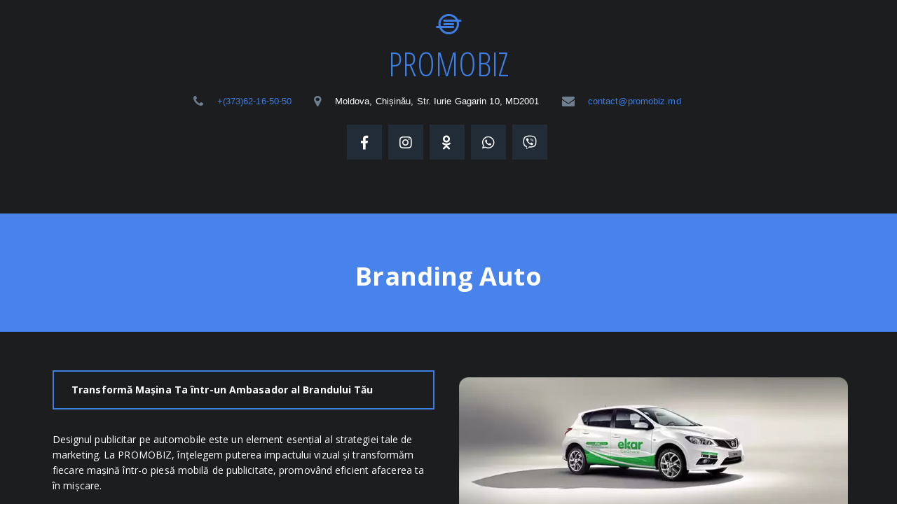

--- FILE ---
content_type: text/css; charset=utf-8
request_url: https://promobiz.md/sitecss/typography.css?v=780
body_size: 2324
content:















.eLKqJp.u-icon{position:relative;display:-webkit-box;display:-webkit-flex;display:-ms-flexbox;display:flex;-webkit-box-pack:center;-webkit-justify-content:center;-ms-flex-pack:center;justify-content:center;}.eLKqJp.u-icon .u-icon__wrapper{line-height:0;padding:6px;min-width:60px;min-height:60px;}.eLKqJp.u-icon .u-icon__icon{-webkit-text-decoration:none;text-decoration:none;color:rgba(255,255,255,1) !important;opacity:0;}data-styled.g2[id="sc-AxirZ"]{content:"eLKqJp,"}.bjtEfF.{font-size:48px;}.bjtEfF. color:Map{"kind":"template","id":0,"custom":"#FFF";}@media (max-width:992px){.bjtEfF.{font-size:48px;}.bjtEfF. color:Map{"kind":"template","id":0,"custom":"#FFF";}}@media (max-width:480px){.bjtEfF.{font-size:48px;}.bjtEfF. color:Map{"kind":"template","id":0,"custom":"#FFF";}}data-styled.g8[id="sc-Axmtr"]{content:"bjtEfF,"}
.hAqxkj.uspacer{height:50px;}@media (max-width:992px){.hAqxkj.uspacer{height:50px;}}@media (max-width:480px){.hAqxkj.uspacer{height:50px;}}data-styled.g8[id="sc-Axmtr"]{content:"hAqxkj,"}
.hAqxkj.uspacer{height:50px;}@media (max-width:992px){.hAqxkj.uspacer{height:50px;}}@media (max-width:480px){.hAqxkj.uspacer{height:50px;}}data-styled.g8[id="sc-Axmtr"]{content:"hAqxkj,"}
.hAqxkj.uspacer{height:50px;}@media (max-width:992px){.hAqxkj.uspacer{height:50px;}}@media (max-width:480px){.hAqxkj.uspacer{height:50px;}}data-styled.g8[id="sc-Axmtr"]{content:"hAqxkj,"}
.hAqxkj.uspacer{height:50px;}@media (max-width:992px){.hAqxkj.uspacer{height:50px;}}@media (max-width:480px){.hAqxkj.uspacer{height:50px;}}data-styled.g8[id="sc-Axmtr"]{content:"hAqxkj,"}
.hAqxkj.uspacer{height:50px;}@media (max-width:992px){.hAqxkj.uspacer{height:50px;}}@media (max-width:480px){.hAqxkj.uspacer{height:50px;}}data-styled.g8[id="sc-Axmtr"]{content:"hAqxkj,"}
.hAqxkj.uspacer{height:50px;}@media (max-width:992px){.hAqxkj.uspacer{height:50px;}}@media (max-width:480px){.hAqxkj.uspacer{height:50px;}}data-styled.g8[id="sc-Axmtr"]{content:"hAqxkj,"}
.hAqxkj.uspacer{height:50px;}@media (max-width:992px){.hAqxkj.uspacer{height:50px;}}@media (max-width:480px){.hAqxkj.uspacer{height:50px;}}data-styled.g8[id="sc-Axmtr"]{content:"hAqxkj,"}
.hAqxkj.uspacer{height:50px;}@media (max-width:992px){.hAqxkj.uspacer{height:50px;}}@media (max-width:480px){.hAqxkj.uspacer{height:50px;}}data-styled.g8[id="sc-Axmtr"]{content:"hAqxkj,"}
.hAqxkj.uspacer{height:50px;}@media (max-width:992px){.hAqxkj.uspacer{height:50px;}}@media (max-width:480px){.hAqxkj.uspacer{height:50px;}}data-styled.g8[id="sc-Axmtr"]{content:"hAqxkj,"}
.hAqxkj.uspacer{height:50px;}@media (max-width:992px){.hAqxkj.uspacer{height:50px;}}@media (max-width:480px){.hAqxkj.uspacer{height:50px;}}data-styled.g8[id="sc-Axmtr"]{content:"hAqxkj,"}
.dSrKCH.u-spoiler{padding-top:0px;padding-bottom:0px;position:relative;display:-webkit-box;display:-webkit-flex;display:-ms-flexbox;display:flex;-webkit-flex-direction:column;-ms-flex-direction:column;flex-direction:column;}.dSrKCH .u-spoiler__item{position:relative;display:-webkit-box;display:-webkit-flex;display:-ms-flexbox;display:flex;-webkit-flex-direction:column;-ms-flex-direction:column;flex-direction:column;}.dSrKCH .u-spoiler__item:hover .u-spoiler__drag-handler{opacity:1;}.dSrKCH .u-spoiler__title,.dSrKCH .u-spoiler__content{word-break:break-word;}.dSrKCH .u-spoiler__title .ul-widget-wysiwyg,.dSrKCH .u-spoiler__content .ul-widget-wysiwyg{width:100%;}.dSrKCH .u-spoiler__title{display:-webkit-box;display:-webkit-flex;display:-ms-flexbox;display:flex;-webkit-flex-direction:row;-ms-flex-direction:row;flex-direction:row;-webkit-align-items:center;-webkit-box-align:center;-ms-flex-align:center;align-items:center;-webkit-box-pack:justify;-webkit-justify-content:space-between;-ms-flex-pack:justify;justify-content:space-between;padding:20px 0;position:relative;}.dSrKCH .u-spoiler__title--collapsible{cursor:pointer;}.dSrKCH .u-spoiler__title-text{margin:0;line-height:1;}.dSrKCH .u-spoiler__content{padding-bottom:20px;position:relative;}.dSrKCH .u-spoiler__toggle-icon{color:rgba(110,127,143,1);-webkit-transform:rotate(0deg);-ms-transform:rotate(0deg);transform:rotate(0deg);-webkit-transition:-webkit-transform 1s ease;-webkit-transition:transform 1s ease;transition:transform 1s ease;cursor:pointer;}.dSrKCH .u-spoiler__toggle-icon-container{margin-right:45px;}.dSrKCH .u-spoiler__toggle-icon-plus--toggle{-webkit-transform:rotate(45deg);-ms-transform:rotate(45deg);transform:rotate(45deg);}.dSrKCH .u-spoiler__toggle-icon-arrow--toggle{-webkit-transform:rotate(180deg);-ms-transform:rotate(180deg);transform:rotate(180deg);}.dSrKCH .u-spoiler__separator{display:-webkit-box;display:-webkit-flex;display:-ms-flexbox;display:flex;width:100%;height:2px;background-color:rgba(63,125,224,1);}.dSrKCH .u-spoiler__drag-handler{position:absolute;right:-32px;top:0;bottom:0;margin:auto;opacity:0;}.dSrKCH .u-spoiler__drag-handler--out-of-screen{right:2px;}data-styled.g9[id="sc-AxmLO"]{content:"dSrKCH,"}








.dKdrpt.{height:400px;objectFit:contain;}@media (max-width:992px){.dKdrpt.{height:400px;objectFit:contain;}}@media (max-width:480px){.dKdrpt.{height:400px;objectFit:contain;}}data-styled.g8[id="sc-Axmtr"]{content:"dKdrpt,"}.dsHYcp{width:100%;max-width:100%;position:relative;}.dsHYcp .ul-image{position:relative;width:100%;height:100%;}.dsHYcp .ul-image__image{position:absolute;display:block;top:0;left:0;width:100%;height:100%;border-width:0;border-image-width:0;outline:none;box-shadow:none;object-fit:contain;}.dsHYcp .ul-image__wrapper{position:relative;display:block;width:100%;margin:0 auto;}.dsHYcp .ul-image__sizer{display:block;width:100%;}.dsHYcp .ul-image__picture{width:100%;height:100%;}.dsHYcp .ul-image__caption{padding:15px 0;word-break:break-word;position:relative;}.dsHYcp .ul-image__caption--under{background:transparent;display:block;width:100%;}data-styled.g11[id="sc-fzoLsD"]{content:"dsHYcp,"}
.dKdrpt.{height:400px;objectFit:contain;}@media (max-width:992px){.dKdrpt.{height:400px;objectFit:contain;}}@media (max-width:480px){.dKdrpt.{height:400px;objectFit:contain;}}data-styled.g8[id="sc-Axmtr"]{content:"dKdrpt,"}.dsHYcp{width:100%;max-width:100%;position:relative;}.dsHYcp .ul-image{position:relative;width:100%;height:100%;}.dsHYcp .ul-image__image{position:absolute;display:block;top:0;left:0;width:100%;height:100%;border-width:0;border-image-width:0;outline:none;box-shadow:none;object-fit:contain;}.dsHYcp .ul-image__wrapper{position:relative;display:block;width:100%;margin:0 auto;}.dsHYcp .ul-image__sizer{display:block;width:100%;}.dsHYcp .ul-image__picture{width:100%;height:100%;}.dsHYcp .ul-image__caption{padding:15px 0;word-break:break-word;position:relative;}.dsHYcp .ul-image__caption--under{background:transparent;display:block;width:100%;}data-styled.g11[id="sc-fzoLsD"]{content:"dsHYcp,"}
.dYBVSq{padding-top:30px;padding-bottom:30px;}data-styled.g10[id="sc-fzozJi"]{content:"dYBVSq,"}
.hAqxkj.uspacer{height:50px;}@media (max-width:992px){.hAqxkj.uspacer{height:50px;}}@media (max-width:480px){.hAqxkj.uspacer{height:50px;}}data-styled.g8[id="sc-Axmtr"]{content:"hAqxkj,"}
.hAqxkj.uspacer{height:50px;}@media (max-width:992px){.hAqxkj.uspacer{height:50px;}}@media (max-width:480px){.hAqxkj.uspacer{height:50px;}}data-styled.g8[id="sc-Axmtr"]{content:"hAqxkj,"}
.hAqxkj.uspacer{height:50px;}@media (max-width:992px){.hAqxkj.uspacer{height:50px;}}@media (max-width:480px){.hAqxkj.uspacer{height:50px;}}data-styled.g8[id="sc-Axmtr"]{content:"hAqxkj,"}
.hAqxkj.uspacer{height:50px;}@media (max-width:992px){.hAqxkj.uspacer{height:50px;}}@media (max-width:480px){.hAqxkj.uspacer{height:50px;}}data-styled.g8[id="sc-Axmtr"]{content:"hAqxkj,"}
.hAqxkj.uspacer{height:50px;}@media (max-width:992px){.hAqxkj.uspacer{height:50px;}}@media (max-width:480px){.hAqxkj.uspacer{height:50px;}}data-styled.g8[id="sc-Axmtr"]{content:"hAqxkj,"}
.hAqxkj.uspacer{height:50px;}@media (max-width:992px){.hAqxkj.uspacer{height:50px;}}@media (max-width:480px){.hAqxkj.uspacer{height:50px;}}data-styled.g8[id="sc-Axmtr"]{content:"hAqxkj,"}
.hAqxkj.uspacer{height:50px;}@media (max-width:992px){.hAqxkj.uspacer{height:50px;}}@media (max-width:480px){.hAqxkj.uspacer{height:50px;}}data-styled.g8[id="sc-Axmtr"]{content:"hAqxkj,"}
.hAqxkj.uspacer{height:50px;}@media (max-width:992px){.hAqxkj.uspacer{height:50px;}}@media (max-width:480px){.hAqxkj.uspacer{height:50px;}}data-styled.g8[id="sc-Axmtr"]{content:"hAqxkj,"}
.eHGQUy.u-spoiler{padding-top:0px;padding-bottom:0px;position:relative;display:-webkit-box;display:-webkit-flex;display:-ms-flexbox;display:flex;-webkit-flex-direction:column;-ms-flex-direction:column;flex-direction:column;}.eHGQUy .u-spoiler__item{position:relative;display:-webkit-box;display:-webkit-flex;display:-ms-flexbox;display:flex;-webkit-flex-direction:column;-ms-flex-direction:column;flex-direction:column;}.eHGQUy .u-spoiler__item:hover .u-spoiler__drag-handler{opacity:1;}.eHGQUy .u-spoiler__title,.eHGQUy .u-spoiler__content{word-break:break-word;}.eHGQUy .u-spoiler__title .ul-widget-wysiwyg,.eHGQUy .u-spoiler__content .ul-widget-wysiwyg{width:100%;}.eHGQUy .u-spoiler__title{display:-webkit-box;display:-webkit-flex;display:-ms-flexbox;display:flex;-webkit-flex-direction:row;-ms-flex-direction:row;flex-direction:row;-webkit-align-items:center;-webkit-box-align:center;-ms-flex-align:center;align-items:center;-webkit-box-pack:justify;-webkit-justify-content:space-between;-ms-flex-pack:justify;justify-content:space-between;padding:20px 0;position:relative;}.eHGQUy .u-spoiler__title--collapsible{cursor:pointer;}.eHGQUy .u-spoiler__title-text{margin:0;line-height:1;}.eHGQUy .u-spoiler__content{padding-bottom:20px;position:relative;}.eHGQUy .u-spoiler__toggle-icon{color:rgba(135,195,255,1);-webkit-transform:rotate(0deg);-ms-transform:rotate(0deg);transform:rotate(0deg);-webkit-transition:-webkit-transform 1s ease;-webkit-transition:transform 1s ease;transition:transform 1s ease;cursor:pointer;}.eHGQUy .u-spoiler__toggle-icon-container{margin-right:45px;}.eHGQUy .u-spoiler__toggle-icon-plus--toggle{-webkit-transform:rotate(45deg);-ms-transform:rotate(45deg);transform:rotate(45deg);}.eHGQUy .u-spoiler__toggle-icon-arrow--toggle{-webkit-transform:rotate(180deg);-ms-transform:rotate(180deg);transform:rotate(180deg);}.eHGQUy .u-spoiler__separator{display:-webkit-box;display:-webkit-flex;display:-ms-flexbox;display:flex;width:100%;height:2px;background-color:rgba(27,29,31,1);}.eHGQUy .u-spoiler__drag-handler{position:absolute;right:-32px;top:0;bottom:0;margin:auto;opacity:0;}.eHGQUy .u-spoiler__drag-handler--out-of-screen{right:2px;}data-styled.g9[id="sc-AxmLO"]{content:"eHGQUy,"}







.imKfxQ.uspacer{height:75px;}@media (max-width:992px){.imKfxQ.uspacer{height:75px;}}@media (max-width:480px){.imKfxQ.uspacer{height:75px;}}data-styled.g8[id="sc-Axmtr"]{content:"imKfxQ,"}
.ldDCbn.uspacer{height:36px;}@media (max-width:992px){.ldDCbn.uspacer{height:36px;}}@media (max-width:480px){.ldDCbn.uspacer{height:36px;}}data-styled.g8[id="sc-Axmtr"]{content:"ldDCbn,"}
.hAqxkj.uspacer{height:50px;}@media (max-width:992px){.hAqxkj.uspacer{height:50px;}}@media (max-width:480px){.hAqxkj.uspacer{height:50px;}}data-styled.g8[id="sc-Axmtr"]{content:"hAqxkj,"}
.ldDCbn.uspacer{height:36px;}@media (max-width:992px){.ldDCbn.uspacer{height:36px;}}@media (max-width:480px){.ldDCbn.uspacer{height:36px;}}data-styled.g8[id="sc-Axmtr"]{content:"ldDCbn,"}
.imKfxQ.uspacer{height:75px;}@media (max-width:992px){.imKfxQ.uspacer{height:75px;}}@media (max-width:480px){.imKfxQ.uspacer{height:75px;}}data-styled.g8[id="sc-Axmtr"]{content:"imKfxQ,"}
.imKfxQ.uspacer{height:75px;}@media (max-width:992px){.imKfxQ.uspacer{height:75px;}}@media (max-width:480px){.imKfxQ.uspacer{height:75px;}}data-styled.g8[id="sc-Axmtr"]{content:"imKfxQ,"}
.imKfxQ.uspacer{height:75px;}@media (max-width:992px){.imKfxQ.uspacer{height:75px;}}@media (max-width:480px){.imKfxQ.uspacer{height:75px;}}data-styled.g8[id="sc-Axmtr"]{content:"imKfxQ,"}



.dKdrpt.{height:400px;objectFit:contain;}@media (max-width:992px){.dKdrpt.{height:400px;objectFit:contain;}}@media (max-width:480px){.dKdrpt.{height:400px;objectFit:contain;}}data-styled.g8[id="sc-Axmtr"]{content:"dKdrpt,"}.dsHYcp{width:100%;max-width:100%;position:relative;}.dsHYcp .ul-image{position:relative;width:100%;height:100%;}.dsHYcp .ul-image__image{position:absolute;display:block;top:0;left:0;width:100%;height:100%;border-width:0;border-image-width:0;outline:none;box-shadow:none;object-fit:contain;}.dsHYcp .ul-image__wrapper{position:relative;display:block;width:100%;margin:0 auto;}.dsHYcp .ul-image__sizer{display:block;width:100%;}.dsHYcp .ul-image__picture{width:100%;height:100%;}.dsHYcp .ul-image__caption{padding:15px 0;word-break:break-word;position:relative;}.dsHYcp .ul-image__caption--under{background:transparent;display:block;width:100%;}data-styled.g11[id="sc-fzoLsD"]{content:"dsHYcp,"}
.hAqxkj.uspacer{height:50px;}@media (max-width:992px){.hAqxkj.uspacer{height:50px;}}@media (max-width:480px){.hAqxkj.uspacer{height:50px;}}data-styled.g8[id="sc-Axmtr"]{content:"hAqxkj,"}
.hAqxkj.uspacer{height:50px;}@media (max-width:992px){.hAqxkj.uspacer{height:50px;}}@media (max-width:480px){.hAqxkj.uspacer{height:50px;}}data-styled.g8[id="sc-Axmtr"]{content:"hAqxkj,"}
.hAqxkj.uspacer{height:50px;}@media (max-width:992px){.hAqxkj.uspacer{height:50px;}}@media (max-width:480px){.hAqxkj.uspacer{height:50px;}}data-styled.g8[id="sc-Axmtr"]{content:"hAqxkj,"}
.hAqxkj.uspacer{height:50px;}@media (max-width:992px){.hAqxkj.uspacer{height:50px;}}@media (max-width:480px){.hAqxkj.uspacer{height:50px;}}data-styled.g8[id="sc-Axmtr"]{content:"hAqxkj,"}
.hAqxkj.uspacer{height:50px;}@media (max-width:992px){.hAqxkj.uspacer{height:50px;}}@media (max-width:480px){.hAqxkj.uspacer{height:50px;}}data-styled.g8[id="sc-Axmtr"]{content:"hAqxkj,"}



.dptFWu.{height:285px;objectFit:contain;}@media (max-width:992px){.dptFWu.{height:285px;objectFit:contain;}}@media (max-width:480px){.dptFWu.{height:285px;objectFit:contain;}}data-styled.g8[id="sc-Axmtr"]{content:"dptFWu,"}.dsHYcp{width:100%;max-width:100%;position:relative;}.dsHYcp .ul-image{position:relative;width:100%;height:100%;}.dsHYcp .ul-image__image{position:absolute;display:block;top:0;left:0;width:100%;height:100%;border-width:0;border-image-width:0;outline:none;box-shadow:none;object-fit:contain;}.dsHYcp .ul-image__wrapper{position:relative;display:block;width:100%;margin:0 auto;}.dsHYcp .ul-image__sizer{display:block;width:100%;}.dsHYcp .ul-image__picture{width:100%;height:100%;}.dsHYcp .ul-image__caption{padding:15px 0;word-break:break-word;position:relative;}.dsHYcp .ul-image__caption--under{background:transparent;display:block;width:100%;}data-styled.g11[id="sc-fzoLsD"]{content:"dsHYcp,"}
.hAqxkj.uspacer{height:50px;}@media (max-width:992px){.hAqxkj.uspacer{height:50px;}}@media (max-width:480px){.hAqxkj.uspacer{height:50px;}}data-styled.g8[id="sc-Axmtr"]{content:"hAqxkj,"}
.hAqxkj.uspacer{height:50px;}@media (max-width:992px){.hAqxkj.uspacer{height:50px;}}@media (max-width:480px){.hAqxkj.uspacer{height:50px;}}data-styled.g8[id="sc-Axmtr"]{content:"hAqxkj,"}
.hAqxkj.uspacer{height:50px;}@media (max-width:992px){.hAqxkj.uspacer{height:50px;}}@media (max-width:480px){.hAqxkj.uspacer{height:50px;}}data-styled.g8[id="sc-Axmtr"]{content:"hAqxkj,"}
.hAqxkj.uspacer{height:50px;}@media (max-width:992px){.hAqxkj.uspacer{height:50px;}}@media (max-width:480px){.hAqxkj.uspacer{height:50px;}}data-styled.g8[id="sc-Axmtr"]{content:"hAqxkj,"}
.hAqxkj.uspacer{height:50px;}@media (max-width:992px){.hAqxkj.uspacer{height:50px;}}@media (max-width:480px){.hAqxkj.uspacer{height:50px;}}data-styled.g8[id="sc-Axmtr"]{content:"hAqxkj,"}
.hAqxkj.uspacer{height:50px;}@media (max-width:992px){.hAqxkj.uspacer{height:50px;}}@media (max-width:480px){.hAqxkj.uspacer{height:50px;}}data-styled.g8[id="sc-Axmtr"]{content:"hAqxkj,"}
.hAqxkj.uspacer{height:50px;}@media (max-width:992px){.hAqxkj.uspacer{height:50px;}}@media (max-width:480px){.hAqxkj.uspacer{height:50px;}}data-styled.g8[id="sc-Axmtr"]{content:"hAqxkj,"}
.iUblGa.uspacer{height:150px;}@media (max-width:992px){.iUblGa.uspacer{height:150px;}}@media (max-width:480px){.iUblGa.uspacer{height:150px;}}data-styled.g8[id="sc-Axmtr"]{content:"iUblGa,"}
.hAqxkj.uspacer{height:50px;}@media (max-width:992px){.hAqxkj.uspacer{height:50px;}}@media (max-width:480px){.hAqxkj.uspacer{height:50px;}}data-styled.g8[id="sc-Axmtr"]{content:"hAqxkj,"}
.ilcwxf.u-spoiler{padding-top:0px;padding-bottom:0px;position:relative;display:-webkit-box;display:-webkit-flex;display:-ms-flexbox;display:flex;-webkit-flex-direction:column;-ms-flex-direction:column;flex-direction:column;}.ilcwxf .u-spoiler__item{position:relative;display:-webkit-box;display:-webkit-flex;display:-ms-flexbox;display:flex;-webkit-flex-direction:column;-ms-flex-direction:column;flex-direction:column;}.ilcwxf .u-spoiler__item:hover .u-spoiler__drag-handler{opacity:1;}.ilcwxf .u-spoiler__title,.ilcwxf .u-spoiler__content{word-break:break-word;}.ilcwxf .u-spoiler__title .ul-widget-wysiwyg,.ilcwxf .u-spoiler__content .ul-widget-wysiwyg{width:100%;}.ilcwxf .u-spoiler__title{display:-webkit-box;display:-webkit-flex;display:-ms-flexbox;display:flex;-webkit-flex-direction:row;-ms-flex-direction:row;flex-direction:row;-webkit-align-items:center;-webkit-box-align:center;-ms-flex-align:center;align-items:center;-webkit-box-pack:justify;-webkit-justify-content:space-between;-ms-flex-pack:justify;justify-content:space-between;padding:20px 0;position:relative;}.ilcwxf .u-spoiler__title--collapsible{cursor:pointer;}.ilcwxf .u-spoiler__title-text{margin:0;line-height:1;}.ilcwxf .u-spoiler__content{padding-bottom:20px;position:relative;}.ilcwxf .u-spoiler__toggle-icon{color:rgba(255,255,255,1);-webkit-transform:rotate(0deg);-ms-transform:rotate(0deg);transform:rotate(0deg);-webkit-transition:-webkit-transform 1s ease;-webkit-transition:transform 1s ease;transition:transform 1s ease;cursor:pointer;}.ilcwxf .u-spoiler__toggle-icon-container{margin-right:45px;}.ilcwxf .u-spoiler__toggle-icon-plus--toggle{-webkit-transform:rotate(45deg);-ms-transform:rotate(45deg);transform:rotate(45deg);}.ilcwxf .u-spoiler__toggle-icon-arrow--toggle{-webkit-transform:rotate(180deg);-ms-transform:rotate(180deg);transform:rotate(180deg);}.ilcwxf .u-spoiler__separator{display:-webkit-box;display:-webkit-flex;display:-ms-flexbox;display:flex;width:100%;height:2px;background-color:rgba(63,125,224,1);}.ilcwxf .u-spoiler__drag-handler{position:absolute;right:-32px;top:0;bottom:0;margin:auto;opacity:0;}.ilcwxf .u-spoiler__drag-handler--out-of-screen{right:2px;}data-styled.g9[id="sc-AxmLO"]{content:"ilcwxf,"}



.ceHeFI.{height:234px;objectFit:contain;}@media (max-width:992px){.ceHeFI.{height:234px;objectFit:contain;}}@media (max-width:480px){.ceHeFI.{height:234px;objectFit:contain;}}data-styled.g8[id="sc-Axmtr"]{content:"ceHeFI,"}.dsHYcp{width:100%;max-width:100%;position:relative;}.dsHYcp .ul-image{position:relative;width:100%;height:100%;}.dsHYcp .ul-image__image{position:absolute;display:block;top:0;left:0;width:100%;height:100%;border-width:0;border-image-width:0;outline:none;box-shadow:none;object-fit:contain;}.dsHYcp .ul-image__wrapper{position:relative;display:block;width:100%;margin:0 auto;}.dsHYcp .ul-image__sizer{display:block;width:100%;}.dsHYcp .ul-image__picture{width:100%;height:100%;}.dsHYcp .ul-image__caption{padding:15px 0;word-break:break-word;position:relative;}.dsHYcp .ul-image__caption--under{background:transparent;display:block;width:100%;}data-styled.g11[id="sc-fzoLsD"]{content:"dsHYcp,"}
.hAqxkj.uspacer{height:50px;}@media (max-width:992px){.hAqxkj.uspacer{height:50px;}}@media (max-width:480px){.hAqxkj.uspacer{height:50px;}}data-styled.g8[id="sc-Axmtr"]{content:"hAqxkj,"}
.hAqxkj.uspacer{height:50px;}@media (max-width:992px){.hAqxkj.uspacer{height:50px;}}@media (max-width:480px){.hAqxkj.uspacer{height:50px;}}data-styled.g8[id="sc-Axmtr"]{content:"hAqxkj,"}
.hAqxkj.uspacer{height:50px;}@media (max-width:992px){.hAqxkj.uspacer{height:50px;}}@media (max-width:480px){.hAqxkj.uspacer{height:50px;}}data-styled.g8[id="sc-Axmtr"]{content:"hAqxkj,"}
.iUblGa.uspacer{height:150px;}@media (max-width:992px){.iUblGa.uspacer{height:150px;}}@media (max-width:480px){.iUblGa.uspacer{height:150px;}}data-styled.g8[id="sc-Axmtr"]{content:"iUblGa,"}
.hAqxkj.uspacer{height:50px;}@media (max-width:992px){.hAqxkj.uspacer{height:50px;}}@media (max-width:480px){.hAqxkj.uspacer{height:50px;}}data-styled.g8[id="sc-Axmtr"]{content:"hAqxkj,"}
.hAqxkj.uspacer{height:50px;}@media (max-width:992px){.hAqxkj.uspacer{height:50px;}}@media (max-width:480px){.hAqxkj.uspacer{height:50px;}}data-styled.g8[id="sc-Axmtr"]{content:"hAqxkj,"}
.hAqxkj.uspacer{height:50px;}@media (max-width:992px){.hAqxkj.uspacer{height:50px;}}@media (max-width:480px){.hAqxkj.uspacer{height:50px;}}data-styled.g8[id="sc-Axmtr"]{content:"hAqxkj,"}
.ilcwxf.u-spoiler{padding-top:0px;padding-bottom:0px;position:relative;display:-webkit-box;display:-webkit-flex;display:-ms-flexbox;display:flex;-webkit-flex-direction:column;-ms-flex-direction:column;flex-direction:column;}.ilcwxf .u-spoiler__item{position:relative;display:-webkit-box;display:-webkit-flex;display:-ms-flexbox;display:flex;-webkit-flex-direction:column;-ms-flex-direction:column;flex-direction:column;}.ilcwxf .u-spoiler__item:hover .u-spoiler__drag-handler{opacity:1;}.ilcwxf .u-spoiler__title,.ilcwxf .u-spoiler__content{word-break:break-word;}.ilcwxf .u-spoiler__title .ul-widget-wysiwyg,.ilcwxf .u-spoiler__content .ul-widget-wysiwyg{width:100%;}.ilcwxf .u-spoiler__title{display:-webkit-box;display:-webkit-flex;display:-ms-flexbox;display:flex;-webkit-flex-direction:row;-ms-flex-direction:row;flex-direction:row;-webkit-align-items:center;-webkit-box-align:center;-ms-flex-align:center;align-items:center;-webkit-box-pack:justify;-webkit-justify-content:space-between;-ms-flex-pack:justify;justify-content:space-between;padding:20px 0;position:relative;}.ilcwxf .u-spoiler__title--collapsible{cursor:pointer;}.ilcwxf .u-spoiler__title-text{margin:0;line-height:1;}.ilcwxf .u-spoiler__content{padding-bottom:20px;position:relative;}.ilcwxf .u-spoiler__toggle-icon{color:rgba(255,255,255,1);-webkit-transform:rotate(0deg);-ms-transform:rotate(0deg);transform:rotate(0deg);-webkit-transition:-webkit-transform 1s ease;-webkit-transition:transform 1s ease;transition:transform 1s ease;cursor:pointer;}.ilcwxf .u-spoiler__toggle-icon-container{margin-right:45px;}.ilcwxf .u-spoiler__toggle-icon-plus--toggle{-webkit-transform:rotate(45deg);-ms-transform:rotate(45deg);transform:rotate(45deg);}.ilcwxf .u-spoiler__toggle-icon-arrow--toggle{-webkit-transform:rotate(180deg);-ms-transform:rotate(180deg);transform:rotate(180deg);}.ilcwxf .u-spoiler__separator{display:-webkit-box;display:-webkit-flex;display:-ms-flexbox;display:flex;width:100%;height:2px;background-color:rgba(63,125,224,1);}.ilcwxf .u-spoiler__drag-handler{position:absolute;right:-32px;top:0;bottom:0;margin:auto;opacity:0;}.ilcwxf .u-spoiler__drag-handler--out-of-screen{right:2px;}data-styled.g9[id="sc-AxmLO"]{content:"ilcwxf,"}













.hAqxkj.uspacer{height:50px;}@media (max-width:992px){.hAqxkj.uspacer{height:50px;}}@media (max-width:480px){.hAqxkj.uspacer{height:50px;}}data-styled.g8[id="sc-Axmtr"]{content:"hAqxkj,"}
.ldDCbn.uspacer{height:36px;}@media (max-width:992px){.ldDCbn.uspacer{height:36px;}}@media (max-width:480px){.ldDCbn.uspacer{height:36px;}}data-styled.g8[id="sc-Axmtr"]{content:"ldDCbn,"}
.ldDCbn.uspacer{height:36px;}@media (max-width:992px){.ldDCbn.uspacer{height:36px;}}@media (max-width:480px){.ldDCbn.uspacer{height:36px;}}data-styled.g8[id="sc-Axmtr"]{content:"ldDCbn,"}
.imKfxQ.uspacer{height:75px;}@media (max-width:992px){.imKfxQ.uspacer{height:75px;}}@media (max-width:480px){.imKfxQ.uspacer{height:75px;}}data-styled.g8[id="sc-Axmtr"]{content:"imKfxQ,"}
.ldDCbn.uspacer{height:36px;}@media (max-width:992px){.ldDCbn.uspacer{height:36px;}}@media (max-width:480px){.ldDCbn.uspacer{height:36px;}}data-styled.g8[id="sc-Axmtr"]{content:"ldDCbn,"}
.ldDCbn.uspacer{height:36px;}@media (max-width:992px){.ldDCbn.uspacer{height:36px;}}@media (max-width:480px){.ldDCbn.uspacer{height:36px;}}data-styled.g8[id="sc-Axmtr"]{content:"ldDCbn,"}
.ldDCbn.uspacer{height:36px;}@media (max-width:992px){.ldDCbn.uspacer{height:36px;}}@media (max-width:480px){.ldDCbn.uspacer{height:36px;}}data-styled.g8[id="sc-Axmtr"]{content:"ldDCbn,"}
.ldDCbn.uspacer{height:36px;}@media (max-width:992px){.ldDCbn.uspacer{height:36px;}}@media (max-width:480px){.ldDCbn.uspacer{height:36px;}}data-styled.g8[id="sc-Axmtr"]{content:"ldDCbn,"}
.fjSwKt.uspacer{height:52px;}@media (max-width:992px){.fjSwKt.uspacer{height:52px;}}@media (max-width:480px){.fjSwKt.uspacer{height:52px;}}data-styled.g8[id="sc-Axmtr"]{content:"fjSwKt,"}
.hAqxkj.uspacer{height:50px;}@media (max-width:992px){.hAqxkj.uspacer{height:50px;}}@media (max-width:480px){.hAqxkj.uspacer{height:50px;}}data-styled.g8[id="sc-Axmtr"]{content:"hAqxkj,"}
.ldDCbn.uspacer{height:36px;}@media (max-width:992px){.ldDCbn.uspacer{height:36px;}}@media (max-width:480px){.ldDCbn.uspacer{height:36px;}}data-styled.g8[id="sc-Axmtr"]{content:"ldDCbn,"}
.hAqxkj.uspacer{height:50px;}@media (max-width:992px){.hAqxkj.uspacer{height:50px;}}@media (max-width:480px){.hAqxkj.uspacer{height:50px;}}data-styled.g8[id="sc-Axmtr"]{content:"hAqxkj,"}
.ldDCbn.uspacer{height:36px;}@media (max-width:992px){.ldDCbn.uspacer{height:36px;}}@media (max-width:480px){.ldDCbn.uspacer{height:36px;}}data-styled.g8[id="sc-Axmtr"]{content:"ldDCbn,"}
.hAqxkj.uspacer{height:50px;}@media (max-width:992px){.hAqxkj.uspacer{height:50px;}}@media (max-width:480px){.hAqxkj.uspacer{height:50px;}}data-styled.g8[id="sc-Axmtr"]{content:"hAqxkj,"}
.hAqxkj.uspacer{height:50px;}@media (max-width:992px){.hAqxkj.uspacer{height:50px;}}@media (max-width:480px){.hAqxkj.uspacer{height:50px;}}data-styled.g8[id="sc-Axmtr"]{content:"hAqxkj,"}
.hAqxkj.uspacer{height:50px;}@media (max-width:992px){.hAqxkj.uspacer{height:50px;}}@media (max-width:480px){.hAqxkj.uspacer{height:50px;}}data-styled.g8[id="sc-Axmtr"]{content:"hAqxkj,"}
.bnHkQn.uspacer{height:100px;}@media (max-width:992px){.bnHkQn.uspacer{height:100px;}}@media (max-width:480px){.bnHkQn.uspacer{height:100px;}}data-styled.g8[id="sc-Axmtr"]{content:"bnHkQn,"}
.hAqxkj.uspacer{height:50px;}@media (max-width:992px){.hAqxkj.uspacer{height:50px;}}@media (max-width:480px){.hAqxkj.uspacer{height:50px;}}data-styled.g8[id="sc-Axmtr"]{content:"hAqxkj,"}
.hAqxkj.uspacer{height:50px;}@media (max-width:992px){.hAqxkj.uspacer{height:50px;}}@media (max-width:480px){.hAqxkj.uspacer{height:50px;}}data-styled.g8[id="sc-Axmtr"]{content:"hAqxkj,"}
.hAqxkj.uspacer{height:50px;}@media (max-width:992px){.hAqxkj.uspacer{height:50px;}}@media (max-width:480px){.hAqxkj.uspacer{height:50px;}}data-styled.g8[id="sc-Axmtr"]{content:"hAqxkj,"}
.hAqxkj.uspacer{height:50px;}@media (max-width:992px){.hAqxkj.uspacer{height:50px;}}@media (max-width:480px){.hAqxkj.uspacer{height:50px;}}data-styled.g8[id="sc-Axmtr"]{content:"hAqxkj,"}




.dKdrpt.{height:400px;objectFit:contain;}@media (max-width:992px){.dKdrpt.{height:400px;objectFit:contain;}}@media (max-width:480px){.dKdrpt.{height:400px;objectFit:contain;}}data-styled.g8[id="sc-Axmtr"]{content:"dKdrpt,"}.dsHYcp{width:100%;max-width:100%;position:relative;}.dsHYcp .ul-image{position:relative;width:100%;height:100%;}.dsHYcp .ul-image__image{position:absolute;display:block;top:0;left:0;width:100%;height:100%;border-width:0;border-image-width:0;outline:none;box-shadow:none;object-fit:contain;}.dsHYcp .ul-image__wrapper{position:relative;display:block;width:100%;margin:0 auto;}.dsHYcp .ul-image__sizer{display:block;width:100%;}.dsHYcp .ul-image__picture{width:100%;height:100%;}.dsHYcp .ul-image__caption{padding:15px 0;word-break:break-word;position:relative;}.dsHYcp .ul-image__caption--under{background:transparent;display:block;width:100%;}data-styled.g11[id="sc-fzoLsD"]{content:"dsHYcp,"}
.hAqxkj.uspacer{height:50px;}@media (max-width:992px){.hAqxkj.uspacer{height:50px;}}@media (max-width:480px){.hAqxkj.uspacer{height:50px;}}data-styled.g8[id="sc-Axmtr"]{content:"hAqxkj,"}
.hAqxkj.uspacer{height:50px;}@media (max-width:992px){.hAqxkj.uspacer{height:50px;}}@media (max-width:480px){.hAqxkj.uspacer{height:50px;}}data-styled.g8[id="sc-Axmtr"]{content:"hAqxkj,"}
.hAqxkj.uspacer{height:50px;}@media (max-width:992px){.hAqxkj.uspacer{height:50px;}}@media (max-width:480px){.hAqxkj.uspacer{height:50px;}}data-styled.g8[id="sc-Axmtr"]{content:"hAqxkj,"}
.hAqxkj.uspacer{height:50px;}@media (max-width:992px){.hAqxkj.uspacer{height:50px;}}@media (max-width:480px){.hAqxkj.uspacer{height:50px;}}data-styled.g8[id="sc-Axmtr"]{content:"hAqxkj,"}
.hAqxkj.uspacer{height:50px;}@media (max-width:992px){.hAqxkj.uspacer{height:50px;}}@media (max-width:480px){.hAqxkj.uspacer{height:50px;}}data-styled.g8[id="sc-Axmtr"]{content:"hAqxkj,"}
.hAqxkj.uspacer{height:50px;}@media (max-width:992px){.hAqxkj.uspacer{height:50px;}}@media (max-width:480px){.hAqxkj.uspacer{height:50px;}}data-styled.g8[id="sc-Axmtr"]{content:"hAqxkj,"}






.eLKqJp.u-icon{position:relative;display:-webkit-box;display:-webkit-flex;display:-ms-flexbox;display:flex;-webkit-box-pack:center;-webkit-justify-content:center;-ms-flex-pack:center;justify-content:center;}.eLKqJp.u-icon .u-icon__wrapper{line-height:0;padding:6px;min-width:60px;min-height:60px;}.eLKqJp.u-icon .u-icon__icon{-webkit-text-decoration:none;text-decoration:none;color:rgba(255,255,255,1) !important;opacity:0;}data-styled.g2[id="sc-AxirZ"]{content:"eLKqJp,"}.bjtEfF.{font-size:48px;}.bjtEfF. color:Map{"kind":"template","id":0,"custom":"#FFF";}@media (max-width:992px){.bjtEfF.{font-size:48px;}.bjtEfF. color:Map{"kind":"template","id":0,"custom":"#FFF";}}@media (max-width:480px){.bjtEfF.{font-size:48px;}.bjtEfF. color:Map{"kind":"template","id":0,"custom":"#FFF";}}data-styled.g8[id="sc-Axmtr"]{content:"bjtEfF,"}
.kJMMqV.{height:370px;objectFit:contain;}@media (max-width:992px){.kJMMqV.{height:370px;objectFit:contain;}}@media (max-width:480px){.kJMMqV.{height:370px;objectFit:contain;}}data-styled.g8[id="sc-Axmtr"]{content:"kJMMqV,"}.dsHYcp{width:100%;max-width:100%;position:relative;}.dsHYcp .ul-image{position:relative;width:100%;height:100%;}.dsHYcp .ul-image__image{position:absolute;display:block;top:0;left:0;width:100%;height:100%;border-width:0;border-image-width:0;outline:none;box-shadow:none;object-fit:contain;}.dsHYcp .ul-image__wrapper{position:relative;display:block;width:100%;margin:0 auto;}.dsHYcp .ul-image__sizer{display:block;width:100%;}.dsHYcp .ul-image__picture{width:100%;height:100%;}.dsHYcp .ul-image__caption{padding:15px 0;word-break:break-word;position:relative;}.dsHYcp .ul-image__caption--under{background:transparent;display:block;width:100%;}data-styled.g11[id="sc-fzoLsD"]{content:"dsHYcp,"}
.hAqxkj.uspacer{height:50px;}@media (max-width:992px){.hAqxkj.uspacer{height:50px;}}@media (max-width:480px){.hAqxkj.uspacer{height:50px;}}data-styled.g8[id="sc-Axmtr"]{content:"hAqxkj,"}
.hAqxkj.uspacer{height:50px;}@media (max-width:992px){.hAqxkj.uspacer{height:50px;}}@media (max-width:480px){.hAqxkj.uspacer{height:50px;}}data-styled.g8[id="sc-Axmtr"]{content:"hAqxkj,"}
.hAqxkj.uspacer{height:50px;}@media (max-width:992px){.hAqxkj.uspacer{height:50px;}}@media (max-width:480px){.hAqxkj.uspacer{height:50px;}}data-styled.g8[id="sc-Axmtr"]{content:"hAqxkj,"}
.jGoeQB.uspacer{height:25px;}@media (max-width:992px){.jGoeQB.uspacer{height:25px;}}@media (max-width:480px){.jGoeQB.uspacer{height:25px;}}data-styled.g8[id="sc-Axmtr"]{content:"jGoeQB,"}
.hAqxkj.uspacer{height:50px;}@media (max-width:992px){.hAqxkj.uspacer{height:50px;}}@media (max-width:480px){.hAqxkj.uspacer{height:50px;}}data-styled.g8[id="sc-Axmtr"]{content:"hAqxkj,"}
.iUblGa.uspacer{height:150px;}@media (max-width:992px){.iUblGa.uspacer{height:150px;}}@media (max-width:480px){.iUblGa.uspacer{height:150px;}}data-styled.g8[id="sc-Axmtr"]{content:"iUblGa,"}
.hAqxkj.uspacer{height:50px;}@media (max-width:992px){.hAqxkj.uspacer{height:50px;}}@media (max-width:480px){.hAqxkj.uspacer{height:50px;}}data-styled.g8[id="sc-Axmtr"]{content:"hAqxkj,"}
.hAqxkj.uspacer{height:50px;}@media (max-width:992px){.hAqxkj.uspacer{height:50px;}}@media (max-width:480px){.hAqxkj.uspacer{height:50px;}}data-styled.g8[id="sc-Axmtr"]{content:"hAqxkj,"}






.imKfxQ.uspacer{height:75px;}@media (max-width:992px){.imKfxQ.uspacer{height:75px;}}@media (max-width:480px){.imKfxQ.uspacer{height:75px;}}data-styled.g8[id="sc-Axmtr"]{content:"imKfxQ,"}
.knNKed.uspacer{height:250px;}@media (max-width:992px){.knNKed.uspacer{height:250px;}}@media (max-width:480px){.knNKed.uspacer{height:250px;}}data-styled.g8[id="sc-Axmtr"]{content:"knNKed,"}
.imKfxQ.uspacer{height:75px;}@media (max-width:992px){.imKfxQ.uspacer{height:75px;}}@media (max-width:480px){.imKfxQ.uspacer{height:75px;}}data-styled.g8[id="sc-Axmtr"]{content:"imKfxQ,"}
.imKfxQ.uspacer{height:75px;}@media (max-width:992px){.imKfxQ.uspacer{height:75px;}}@media (max-width:480px){.imKfxQ.uspacer{height:75px;}}data-styled.g8[id="sc-Axmtr"]{content:"imKfxQ,"}
.imKfxQ.uspacer{height:75px;}@media (max-width:992px){.imKfxQ.uspacer{height:75px;}}@media (max-width:480px){.imKfxQ.uspacer{height:75px;}}data-styled.g8[id="sc-Axmtr"]{content:"imKfxQ,"}
.imKfxQ.uspacer{height:75px;}@media (max-width:992px){.imKfxQ.uspacer{height:75px;}}@media (max-width:480px){.imKfxQ.uspacer{height:75px;}}data-styled.g8[id="sc-Axmtr"]{content:"imKfxQ,"}
.imKfxQ.uspacer{height:75px;}@media (max-width:992px){.imKfxQ.uspacer{height:75px;}}@media (max-width:480px){.imKfxQ.uspacer{height:75px;}}data-styled.g8[id="sc-Axmtr"]{content:"imKfxQ,"}
.fjSwKt.uspacer{height:52px;}@media (max-width:992px){.fjSwKt.uspacer{height:52px;}}@media (max-width:480px){.fjSwKt.uspacer{height:52px;}}data-styled.g8[id="sc-Axmtr"]{content:"fjSwKt,"}
.hAqxkj.uspacer{height:50px;}@media (max-width:992px){.hAqxkj.uspacer{height:50px;}}@media (max-width:480px){.hAqxkj.uspacer{height:50px;}}data-styled.g8[id="sc-Axmtr"]{content:"hAqxkj,"}
.hAqxkj.uspacer{height:50px;}@media (max-width:992px){.hAqxkj.uspacer{height:50px;}}@media (max-width:480px){.hAqxkj.uspacer{height:50px;}}data-styled.g8[id="sc-Axmtr"]{content:"hAqxkj,"}























.bbvbXD.u-icon{position:relative;display:-webkit-box;display:-webkit-flex;display:-ms-flexbox;display:flex;-webkit-box-pack:center;-webkit-justify-content:center;-ms-flex-pack:center;justify-content:center;}.bbvbXD.u-icon .u-icon__wrapper{line-height:0;padding:6px;min-width:60px;min-height:60px;}.bbvbXD.u-icon .u-icon__icon{-webkit-text-decoration:none;text-decoration:none;color:rgba(63,125,224,1) !important;opacity:1;-webkit-transform:scale(1);-ms-transform:scale(1);transform:scale(1);-webkit-transition-duration:0.5s;transition-duration:0.5s;-webkit-transition-timing-function:linear;transition-timing-function:linear;-webkit-transition-delay:0s;transition-delay:0s;-webkit-transition-property:-webkit-transform;-webkit-transition-property:transform;transition-property:transform;}.bbvbXD.u-icon .u-icon__icon:hover{-webkit-transform:scale(1.1);-ms-transform:scale(1.1);transform:scale(1.1);}data-styled.g2[id="sc-AxirZ"]{content:"bbvbXD,"}.krcFeb.{font-size:48px;}.krcFeb. color:Map{"kind":"template","id":2,"custom":"#FFF";}@media (max-width:992px){.krcFeb.{font-size:48px;}.krcFeb. color:Map{"kind":"template","id":2,"custom":"#FFF";}}@media (max-width:480px){.krcFeb.{font-size:48px;}.krcFeb. color:Map{"kind":"template","id":2,"custom":"#FFF";}}data-styled.g8[id="sc-Axmtr"]{content:"krcFeb,"}
.bbvbXD.u-icon{position:relative;display:-webkit-box;display:-webkit-flex;display:-ms-flexbox;display:flex;-webkit-box-pack:center;-webkit-justify-content:center;-ms-flex-pack:center;justify-content:center;}.bbvbXD.u-icon .u-icon__wrapper{line-height:0;padding:6px;min-width:60px;min-height:60px;}.bbvbXD.u-icon .u-icon__icon{-webkit-text-decoration:none;text-decoration:none;color:rgba(63,125,224,1) !important;opacity:1;-webkit-transform:scale(1);-ms-transform:scale(1);transform:scale(1);-webkit-transition-duration:0.5s;transition-duration:0.5s;-webkit-transition-timing-function:linear;transition-timing-function:linear;-webkit-transition-delay:0s;transition-delay:0s;-webkit-transition-property:-webkit-transform;-webkit-transition-property:transform;transition-property:transform;}.bbvbXD.u-icon .u-icon__icon:hover{-webkit-transform:scale(1.1);-ms-transform:scale(1.1);transform:scale(1.1);}data-styled.g2[id="sc-AxirZ"]{content:"bbvbXD,"}.krcFeb.{font-size:48px;}.krcFeb. color:Map{"kind":"template","id":2,"custom":"#FFF";}@media (max-width:992px){.krcFeb.{font-size:48px;}.krcFeb. color:Map{"kind":"template","id":2,"custom":"#FFF";}}@media (max-width:480px){.krcFeb.{font-size:48px;}.krcFeb. color:Map{"kind":"template","id":2,"custom":"#FFF";}}data-styled.g8[id="sc-Axmtr"]{content:"krcFeb,"}
.cUmfbM.u-icon{position:relative;display:-webkit-box;display:-webkit-flex;display:-ms-flexbox;display:flex;-webkit-box-pack:center;-webkit-justify-content:center;-ms-flex-pack:center;justify-content:center;}.cUmfbM.u-icon .u-icon__wrapper{line-height:0;padding:6px;min-width:44px;min-height:44px;}.cUmfbM.u-icon .u-icon__icon{-webkit-text-decoration:none;text-decoration:none;color:rgba(255,255,255,1) !important;opacity:1;}data-styled.g2[id="sc-AxirZ"]{content:"cUmfbM,"}.bygkcM.{font-size:32px;}.bygkcM. color:Map{"kind":"template","id":0,"custom":"#FFF";}@media (max-width:992px){.bygkcM.{font-size:32px;}.bygkcM. color:Map{"kind":"template","id":0,"custom":"#FFF";}}@media (max-width:480px){.bygkcM.{font-size:32px;}.bygkcM. color:Map{"kind":"template","id":0,"custom":"#FFF";}}data-styled.g8[id="sc-Axmtr"]{content:"bygkcM,"}
.cQIbzm.u-icon{position:relative;display:-webkit-box;display:-webkit-flex;display:-ms-flexbox;display:flex;-webkit-box-pack:center;-webkit-justify-content:center;-ms-flex-pack:center;justify-content:center;}.cQIbzm.u-icon .u-icon__wrapper{line-height:0;padding:6px;min-width:60px;min-height:60px;}.cQIbzm.u-icon .u-icon__icon{-webkit-text-decoration:none;text-decoration:none;color:rgba(63,125,224,1) !important;opacity:1;-webkit-transform:rotate(0deg) scale(1);-ms-transform:rotate(0deg) scale(1);transform:rotate(0deg) scale(1);-webkit-transition-duration:0.5s;transition-duration:0.5s;-webkit-transition-timing-function:linear;transition-timing-function:linear;-webkit-transition-delay:0s;transition-delay:0s;-webkit-transition-property:-webkit-transform;-webkit-transition-property:transform;transition-property:transform;}.cQIbzm.u-icon .u-icon__icon:hover{-webkit-transform:rotate(45deg) scale(1.1);-ms-transform:rotate(45deg) scale(1.1);transform:rotate(45deg) scale(1.1);}data-styled.g2[id="sc-AxirZ"]{content:"cQIbzm,"}.krcFeb.{font-size:48px;}.krcFeb. color:Map{"kind":"template","id":2,"custom":"#FFF";}@media (max-width:992px){.krcFeb.{font-size:48px;}.krcFeb. color:Map{"kind":"template","id":2,"custom":"#FFF";}}@media (max-width:480px){.krcFeb.{font-size:48px;}.krcFeb. color:Map{"kind":"template","id":2,"custom":"#FFF";}}data-styled.g8[id="sc-Axmtr"]{content:"krcFeb,"}
.cUmfbM.u-icon{position:relative;display:-webkit-box;display:-webkit-flex;display:-ms-flexbox;display:flex;-webkit-box-pack:center;-webkit-justify-content:center;-ms-flex-pack:center;justify-content:center;}.cUmfbM.u-icon .u-icon__wrapper{line-height:0;padding:6px;min-width:44px;min-height:44px;}.cUmfbM.u-icon .u-icon__icon{-webkit-text-decoration:none;text-decoration:none;color:rgba(255,255,255,1) !important;opacity:1;}data-styled.g2[id="sc-AxirZ"]{content:"cUmfbM,"}.bygkcM.{font-size:32px;}.bygkcM. color:Map{"kind":"template","id":0,"custom":"#FFF";}@media (max-width:992px){.bygkcM.{font-size:32px;}.bygkcM. color:Map{"kind":"template","id":0,"custom":"#FFF";}}@media (max-width:480px){.bygkcM.{font-size:32px;}.bygkcM. color:Map{"kind":"template","id":0,"custom":"#FFF";}}data-styled.g8[id="sc-Axmtr"]{content:"bygkcM,"}
.cUmfbM.u-icon{position:relative;display:-webkit-box;display:-webkit-flex;display:-ms-flexbox;display:flex;-webkit-box-pack:center;-webkit-justify-content:center;-ms-flex-pack:center;justify-content:center;}.cUmfbM.u-icon .u-icon__wrapper{line-height:0;padding:6px;min-width:44px;min-height:44px;}.cUmfbM.u-icon .u-icon__icon{-webkit-text-decoration:none;text-decoration:none;color:rgba(255,255,255,1) !important;opacity:1;}data-styled.g2[id="sc-AxirZ"]{content:"cUmfbM,"}.bygkcM.{font-size:32px;}.bygkcM. color:Map{"kind":"template","id":0,"custom":"#FFF";}@media (max-width:992px){.bygkcM.{font-size:32px;}.bygkcM. color:Map{"kind":"template","id":0,"custom":"#FFF";}}@media (max-width:480px){.bygkcM.{font-size:32px;}.bygkcM. color:Map{"kind":"template","id":0,"custom":"#FFF";}}data-styled.g8[id="sc-Axmtr"]{content:"bygkcM,"}
.bbvbXD.u-icon{position:relative;display:-webkit-box;display:-webkit-flex;display:-ms-flexbox;display:flex;-webkit-box-pack:center;-webkit-justify-content:center;-ms-flex-pack:center;justify-content:center;}.bbvbXD.u-icon .u-icon__wrapper{line-height:0;padding:6px;min-width:60px;min-height:60px;}.bbvbXD.u-icon .u-icon__icon{-webkit-text-decoration:none;text-decoration:none;color:rgba(63,125,224,1) !important;opacity:1;-webkit-transform:scale(1);-ms-transform:scale(1);transform:scale(1);-webkit-transition-duration:0.5s;transition-duration:0.5s;-webkit-transition-timing-function:linear;transition-timing-function:linear;-webkit-transition-delay:0s;transition-delay:0s;-webkit-transition-property:-webkit-transform;-webkit-transition-property:transform;transition-property:transform;}.bbvbXD.u-icon .u-icon__icon:hover{-webkit-transform:scale(1.1);-ms-transform:scale(1.1);transform:scale(1.1);}data-styled.g2[id="sc-AxirZ"]{content:"bbvbXD,"}.krcFeb.{font-size:48px;}.krcFeb. color:Map{"kind":"template","id":2,"custom":"#FFF";}@media (max-width:992px){.krcFeb.{font-size:48px;}.krcFeb. color:Map{"kind":"template","id":2,"custom":"#FFF";}}@media (max-width:480px){.krcFeb.{font-size:48px;}.krcFeb. color:Map{"kind":"template","id":2,"custom":"#FFF";}}data-styled.g8[id="sc-Axmtr"]{content:"krcFeb,"}
.cQIbzm.u-icon{position:relative;display:-webkit-box;display:-webkit-flex;display:-ms-flexbox;display:flex;-webkit-box-pack:center;-webkit-justify-content:center;-ms-flex-pack:center;justify-content:center;}.cQIbzm.u-icon .u-icon__wrapper{line-height:0;padding:6px;min-width:60px;min-height:60px;}.cQIbzm.u-icon .u-icon__icon{-webkit-text-decoration:none;text-decoration:none;color:rgba(63,125,224,1) !important;opacity:1;-webkit-transform:rotate(0deg) scale(1);-ms-transform:rotate(0deg) scale(1);transform:rotate(0deg) scale(1);-webkit-transition-duration:0.5s;transition-duration:0.5s;-webkit-transition-timing-function:linear;transition-timing-function:linear;-webkit-transition-delay:0s;transition-delay:0s;-webkit-transition-property:-webkit-transform;-webkit-transition-property:transform;transition-property:transform;}.cQIbzm.u-icon .u-icon__icon:hover{-webkit-transform:rotate(45deg) scale(1.1);-ms-transform:rotate(45deg) scale(1.1);transform:rotate(45deg) scale(1.1);}data-styled.g2[id="sc-AxirZ"]{content:"cQIbzm,"}.krcFeb.{font-size:48px;}.krcFeb. color:Map{"kind":"template","id":2,"custom":"#FFF";}@media (max-width:992px){.krcFeb.{font-size:48px;}.krcFeb. color:Map{"kind":"template","id":2,"custom":"#FFF";}}@media (max-width:480px){.krcFeb.{font-size:48px;}.krcFeb. color:Map{"kind":"template","id":2,"custom":"#FFF";}}data-styled.g8[id="sc-Axmtr"]{content:"krcFeb,"}
.cUmfbM.u-icon{position:relative;display:-webkit-box;display:-webkit-flex;display:-ms-flexbox;display:flex;-webkit-box-pack:center;-webkit-justify-content:center;-ms-flex-pack:center;justify-content:center;}.cUmfbM.u-icon .u-icon__wrapper{line-height:0;padding:6px;min-width:44px;min-height:44px;}.cUmfbM.u-icon .u-icon__icon{-webkit-text-decoration:none;text-decoration:none;color:rgba(255,255,255,1) !important;opacity:1;}data-styled.g2[id="sc-AxirZ"]{content:"cUmfbM,"}.bygkcM.{font-size:32px;}.bygkcM. color:Map{"kind":"template","id":0,"custom":"#FFF";}@media (max-width:992px){.bygkcM.{font-size:32px;}.bygkcM. color:Map{"kind":"template","id":0,"custom":"#FFF";}}@media (max-width:480px){.bygkcM.{font-size:32px;}.bygkcM. color:Map{"kind":"template","id":0,"custom":"#FFF";}}data-styled.g8[id="sc-Axmtr"]{content:"bygkcM,"}
.bbvbXD.u-icon{position:relative;display:-webkit-box;display:-webkit-flex;display:-ms-flexbox;display:flex;-webkit-box-pack:center;-webkit-justify-content:center;-ms-flex-pack:center;justify-content:center;}.bbvbXD.u-icon .u-icon__wrapper{line-height:0;padding:6px;min-width:60px;min-height:60px;}.bbvbXD.u-icon .u-icon__icon{-webkit-text-decoration:none;text-decoration:none;color:rgba(63,125,224,1) !important;opacity:1;-webkit-transform:scale(1);-ms-transform:scale(1);transform:scale(1);-webkit-transition-duration:0.5s;transition-duration:0.5s;-webkit-transition-timing-function:linear;transition-timing-function:linear;-webkit-transition-delay:0s;transition-delay:0s;-webkit-transition-property:-webkit-transform;-webkit-transition-property:transform;transition-property:transform;}.bbvbXD.u-icon .u-icon__icon:hover{-webkit-transform:scale(1.1);-ms-transform:scale(1.1);transform:scale(1.1);}data-styled.g2[id="sc-AxirZ"]{content:"bbvbXD,"}.krcFeb.{font-size:48px;}.krcFeb. color:Map{"kind":"template","id":2,"custom":"#FFF";}@media (max-width:992px){.krcFeb.{font-size:48px;}.krcFeb. color:Map{"kind":"template","id":2,"custom":"#FFF";}}@media (max-width:480px){.krcFeb.{font-size:48px;}.krcFeb. color:Map{"kind":"template","id":2,"custom":"#FFF";}}data-styled.g8[id="sc-Axmtr"]{content:"krcFeb,"}
.cQIbzm.u-icon{position:relative;display:-webkit-box;display:-webkit-flex;display:-ms-flexbox;display:flex;-webkit-box-pack:center;-webkit-justify-content:center;-ms-flex-pack:center;justify-content:center;}.cQIbzm.u-icon .u-icon__wrapper{line-height:0;padding:6px;min-width:60px;min-height:60px;}.cQIbzm.u-icon .u-icon__icon{-webkit-text-decoration:none;text-decoration:none;color:rgba(63,125,224,1) !important;opacity:1;-webkit-transform:rotate(0deg) scale(1);-ms-transform:rotate(0deg) scale(1);transform:rotate(0deg) scale(1);-webkit-transition-duration:0.5s;transition-duration:0.5s;-webkit-transition-timing-function:linear;transition-timing-function:linear;-webkit-transition-delay:0s;transition-delay:0s;-webkit-transition-property:-webkit-transform;-webkit-transition-property:transform;transition-property:transform;}.cQIbzm.u-icon .u-icon__icon:hover{-webkit-transform:rotate(45deg) scale(1.1);-ms-transform:rotate(45deg) scale(1.1);transform:rotate(45deg) scale(1.1);}data-styled.g2[id="sc-AxirZ"]{content:"cQIbzm,"}.krcFeb.{font-size:48px;}.krcFeb. color:Map{"kind":"template","id":2,"custom":"#FFF";}@media (max-width:992px){.krcFeb.{font-size:48px;}.krcFeb. color:Map{"kind":"template","id":2,"custom":"#FFF";}}@media (max-width:480px){.krcFeb.{font-size:48px;}.krcFeb. color:Map{"kind":"template","id":2,"custom":"#FFF";}}data-styled.g8[id="sc-Axmtr"]{content:"krcFeb,"}
.dBrJYw.{height:137px;objectFit:contain;}@media (max-width:992px){.dBrJYw.{height:137px;objectFit:contain;}}@media (max-width:480px){.dBrJYw.{height:137px;objectFit:contain;}}data-styled.g8[id="sc-Axmtr"]{content:"dBrJYw,"}.dsHYcp{width:100%;max-width:100%;position:relative;}.dsHYcp .ul-image{position:relative;width:100%;height:100%;}.dsHYcp .ul-image__image{position:absolute;display:block;top:0;left:0;width:100%;height:100%;border-width:0;border-image-width:0;outline:none;box-shadow:none;object-fit:contain;}.dsHYcp .ul-image__wrapper{position:relative;display:block;width:100%;margin:0 auto;}.dsHYcp .ul-image__sizer{display:block;width:100%;}.dsHYcp .ul-image__picture{width:100%;height:100%;}.dsHYcp .ul-image__caption{padding:15px 0;word-break:break-word;position:relative;}.dsHYcp .ul-image__caption--under{background:transparent;display:block;width:100%;}data-styled.g11[id="sc-fzoLsD"]{content:"dsHYcp,"}
.ldDCbn.uspacer{height:36px;}@media (max-width:992px){.ldDCbn.uspacer{height:36px;}}@media (max-width:480px){.ldDCbn.uspacer{height:36px;}}data-styled.g8[id="sc-Axmtr"]{content:"ldDCbn,"}
.ldDCbn.uspacer{height:36px;}@media (max-width:992px){.ldDCbn.uspacer{height:36px;}}@media (max-width:480px){.ldDCbn.uspacer{height:36px;}}data-styled.g8[id="sc-Axmtr"]{content:"ldDCbn,"}
.ldDCbn.uspacer{height:36px;}@media (max-width:992px){.ldDCbn.uspacer{height:36px;}}@media (max-width:480px){.ldDCbn.uspacer{height:36px;}}data-styled.g8[id="sc-Axmtr"]{content:"ldDCbn,"}
.imKfxQ.uspacer{height:75px;}@media (max-width:992px){.imKfxQ.uspacer{height:75px;}}@media (max-width:480px){.imKfxQ.uspacer{height:75px;}}data-styled.g8[id="sc-Axmtr"]{content:"imKfxQ,"}
.ldDCbn.uspacer{height:36px;}@media (max-width:992px){.ldDCbn.uspacer{height:36px;}}@media (max-width:480px){.ldDCbn.uspacer{height:36px;}}data-styled.g8[id="sc-Axmtr"]{content:"ldDCbn,"}
.ldDCbn.uspacer{height:36px;}@media (max-width:992px){.ldDCbn.uspacer{height:36px;}}@media (max-width:480px){.ldDCbn.uspacer{height:36px;}}data-styled.g8[id="sc-Axmtr"]{content:"ldDCbn,"}
.imKfxQ.uspacer{height:75px;}@media (max-width:992px){.imKfxQ.uspacer{height:75px;}}@media (max-width:480px){.imKfxQ.uspacer{height:75px;}}data-styled.g8[id="sc-Axmtr"]{content:"imKfxQ,"}
.hAqxkj.uspacer{height:50px;}@media (max-width:992px){.hAqxkj.uspacer{height:50px;}}@media (max-width:480px){.hAqxkj.uspacer{height:50px;}}data-styled.g8[id="sc-Axmtr"]{content:"hAqxkj,"}
.imKfxQ.uspacer{height:75px;}@media (max-width:992px){.imKfxQ.uspacer{height:75px;}}@media (max-width:480px){.imKfxQ.uspacer{height:75px;}}data-styled.g8[id="sc-Axmtr"]{content:"imKfxQ,"}
.ldDCbn.uspacer{height:36px;}@media (max-width:992px){.ldDCbn.uspacer{height:36px;}}@media (max-width:480px){.ldDCbn.uspacer{height:36px;}}data-styled.g8[id="sc-Axmtr"]{content:"ldDCbn,"}
.imKfxQ.uspacer{height:75px;}@media (max-width:992px){.imKfxQ.uspacer{height:75px;}}@media (max-width:480px){.imKfxQ.uspacer{height:75px;}}data-styled.g8[id="sc-Axmtr"]{content:"imKfxQ,"}
.bnHkQn.uspacer{height:100px;}@media (max-width:992px){.bnHkQn.uspacer{height:100px;}}@media (max-width:480px){.bnHkQn.uspacer{height:100px;}}data-styled.g8[id="sc-Axmtr"]{content:"bnHkQn,"}
.ldDCbn.uspacer{height:36px;}@media (max-width:992px){.ldDCbn.uspacer{height:36px;}}@media (max-width:480px){.ldDCbn.uspacer{height:36px;}}data-styled.g8[id="sc-Axmtr"]{content:"ldDCbn,"}
.bnHkQn.uspacer{height:100px;}@media (max-width:992px){.bnHkQn.uspacer{height:100px;}}@media (max-width:480px){.bnHkQn.uspacer{height:100px;}}data-styled.g8[id="sc-Axmtr"]{content:"bnHkQn,"}
.ldDCbn.uspacer{height:36px;}@media (max-width:992px){.ldDCbn.uspacer{height:36px;}}@media (max-width:480px){.ldDCbn.uspacer{height:36px;}}data-styled.g8[id="sc-Axmtr"]{content:"ldDCbn,"}
.ldDCbn.uspacer{height:36px;}@media (max-width:992px){.ldDCbn.uspacer{height:36px;}}@media (max-width:480px){.ldDCbn.uspacer{height:36px;}}data-styled.g8[id="sc-Axmtr"]{content:"ldDCbn,"}
.imKfxQ.uspacer{height:75px;}@media (max-width:992px){.imKfxQ.uspacer{height:75px;}}@media (max-width:480px){.imKfxQ.uspacer{height:75px;}}data-styled.g8[id="sc-Axmtr"]{content:"imKfxQ,"}
.ldDCbn.uspacer{height:36px;}@media (max-width:992px){.ldDCbn.uspacer{height:36px;}}@media (max-width:480px){.ldDCbn.uspacer{height:36px;}}data-styled.g8[id="sc-Axmtr"]{content:"ldDCbn,"}
.imKfxQ.uspacer{height:75px;}@media (max-width:992px){.imKfxQ.uspacer{height:75px;}}@media (max-width:480px){.imKfxQ.uspacer{height:75px;}}data-styled.g8[id="sc-Axmtr"]{content:"imKfxQ,"}
.jGoeQB.uspacer{height:25px;}@media (max-width:992px){.jGoeQB.uspacer{height:25px;}}@media (max-width:480px){.jGoeQB.uspacer{height:25px;}}data-styled.g8[id="sc-Axmtr"]{content:"jGoeQB,"}
.jGoeQB.uspacer{height:25px;}@media (max-width:992px){.jGoeQB.uspacer{height:25px;}}@media (max-width:480px){.jGoeQB.uspacer{height:25px;}}data-styled.g8[id="sc-Axmtr"]{content:"jGoeQB,"}
.ldDCbn.uspacer{height:36px;}@media (max-width:992px){.ldDCbn.uspacer{height:36px;}}@media (max-width:480px){.ldDCbn.uspacer{height:36px;}}data-styled.g8[id="sc-Axmtr"]{content:"ldDCbn,"}
.hAqxkj.uspacer{height:50px;}@media (max-width:992px){.hAqxkj.uspacer{height:50px;}}@media (max-width:480px){.hAqxkj.uspacer{height:50px;}}data-styled.g8[id="sc-Axmtr"]{content:"hAqxkj,"}
.hAqxkj.uspacer{height:50px;}@media (max-width:992px){.hAqxkj.uspacer{height:50px;}}@media (max-width:480px){.hAqxkj.uspacer{height:50px;}}data-styled.g8[id="sc-Axmtr"]{content:"hAqxkj,"}
.hAqxkj.uspacer{height:50px;}@media (max-width:992px){.hAqxkj.uspacer{height:50px;}}@media (max-width:480px){.hAqxkj.uspacer{height:50px;}}data-styled.g8[id="sc-Axmtr"]{content:"hAqxkj,"}
.hAqxkj.uspacer{height:50px;}@media (max-width:992px){.hAqxkj.uspacer{height:50px;}}@media (max-width:480px){.hAqxkj.uspacer{height:50px;}}data-styled.g8[id="sc-Axmtr"]{content:"hAqxkj,"}
.hAqxkj.uspacer{height:50px;}@media (max-width:992px){.hAqxkj.uspacer{height:50px;}}@media (max-width:480px){.hAqxkj.uspacer{height:50px;}}data-styled.g8[id="sc-Axmtr"]{content:"hAqxkj,"}
.jGoeQB.uspacer{height:25px;}@media (max-width:992px){.jGoeQB.uspacer{height:25px;}}@media (max-width:480px){.jGoeQB.uspacer{height:25px;}}data-styled.g8[id="sc-Axmtr"]{content:"jGoeQB,"}
.iUblGa.uspacer{height:150px;}@media (max-width:992px){.iUblGa.uspacer{height:150px;}}@media (max-width:480px){.iUblGa.uspacer{height:150px;}}data-styled.g8[id="sc-Axmtr"]{content:"iUblGa,"}
.hAqxkj.uspacer{height:50px;}@media (max-width:992px){.hAqxkj.uspacer{height:50px;}}@media (max-width:480px){.hAqxkj.uspacer{height:50px;}}data-styled.g8[id="sc-Axmtr"]{content:"hAqxkj,"}




.iySOdm.{height:355px;objectFit:contain;}@media (max-width:992px){.iySOdm.{height:355px;objectFit:contain;}}@media (max-width:480px){.iySOdm.{height:355px;objectFit:contain;}}data-styled.g8[id="sc-Axmtr"]{content:"iySOdm,"}.dsHYcp{width:100%;max-width:100%;position:relative;}.dsHYcp .ul-image{position:relative;width:100%;height:100%;}.dsHYcp .ul-image__image{position:absolute;display:block;top:0;left:0;width:100%;height:100%;border-width:0;border-image-width:0;outline:none;box-shadow:none;object-fit:contain;}.dsHYcp .ul-image__wrapper{position:relative;display:block;width:100%;margin:0 auto;}.dsHYcp .ul-image__sizer{display:block;width:100%;}.dsHYcp .ul-image__picture{width:100%;height:100%;}.dsHYcp .ul-image__caption{padding:15px 0;word-break:break-word;position:relative;}.dsHYcp .ul-image__caption--under{background:transparent;display:block;width:100%;}data-styled.g11[id="sc-fzoLsD"]{content:"dsHYcp,"}
.hAqxkj.uspacer{height:50px;}@media (max-width:992px){.hAqxkj.uspacer{height:50px;}}@media (max-width:480px){.hAqxkj.uspacer{height:50px;}}data-styled.g8[id="sc-Axmtr"]{content:"hAqxkj,"}
.hAqxkj.uspacer{height:50px;}@media (max-width:992px){.hAqxkj.uspacer{height:50px;}}@media (max-width:480px){.hAqxkj.uspacer{height:50px;}}data-styled.g8[id="sc-Axmtr"]{content:"hAqxkj,"}
.hAqxkj.uspacer{height:50px;}@media (max-width:992px){.hAqxkj.uspacer{height:50px;}}@media (max-width:480px){.hAqxkj.uspacer{height:50px;}}data-styled.g8[id="sc-Axmtr"]{content:"hAqxkj,"}
.hAqxkj.uspacer{height:50px;}@media (max-width:992px){.hAqxkj.uspacer{height:50px;}}@media (max-width:480px){.hAqxkj.uspacer{height:50px;}}data-styled.g8[id="sc-Axmtr"]{content:"hAqxkj,"}
.hAqxkj.uspacer{height:50px;}@media (max-width:992px){.hAqxkj.uspacer{height:50px;}}@media (max-width:480px){.hAqxkj.uspacer{height:50px;}}data-styled.g8[id="sc-Axmtr"]{content:"hAqxkj,"}
.hAqxkj.uspacer{height:50px;}@media (max-width:992px){.hAqxkj.uspacer{height:50px;}}@media (max-width:480px){.hAqxkj.uspacer{height:50px;}}data-styled.g8[id="sc-Axmtr"]{content:"hAqxkj,"}
.hAqxkj.uspacer{height:50px;}@media (max-width:992px){.hAqxkj.uspacer{height:50px;}}@media (max-width:480px){.hAqxkj.uspacer{height:50px;}}data-styled.g8[id="sc-Axmtr"]{content:"hAqxkj,"}
.hAqxkj.uspacer{height:50px;}@media (max-width:992px){.hAqxkj.uspacer{height:50px;}}@media (max-width:480px){.hAqxkj.uspacer{height:50px;}}data-styled.g8[id="sc-Axmtr"]{content:"hAqxkj,"}
.hAqxkj.uspacer{height:50px;}@media (max-width:992px){.hAqxkj.uspacer{height:50px;}}@media (max-width:480px){.hAqxkj.uspacer{height:50px;}}data-styled.g8[id="sc-Axmtr"]{content:"hAqxkj,"}





.dKdrpt.{height:400px;objectFit:contain;}@media (max-width:992px){.dKdrpt.{height:400px;objectFit:contain;}}@media (max-width:480px){.dKdrpt.{height:400px;objectFit:contain;}}data-styled.g8[id="sc-Axmtr"]{content:"dKdrpt,"}.dsHYcp{width:100%;max-width:100%;position:relative;}.dsHYcp .ul-image{position:relative;width:100%;height:100%;}.dsHYcp .ul-image__image{position:absolute;display:block;top:0;left:0;width:100%;height:100%;border-width:0;border-image-width:0;outline:none;box-shadow:none;object-fit:contain;}.dsHYcp .ul-image__wrapper{position:relative;display:block;width:100%;margin:0 auto;}.dsHYcp .ul-image__sizer{display:block;width:100%;}.dsHYcp .ul-image__picture{width:100%;height:100%;}.dsHYcp .ul-image__caption{padding:15px 0;word-break:break-word;position:relative;}.dsHYcp .ul-image__caption--under{background:transparent;display:block;width:100%;}data-styled.g11[id="sc-fzoLsD"]{content:"dsHYcp,"}
.hAqxkj.uspacer{height:50px;}@media (max-width:992px){.hAqxkj.uspacer{height:50px;}}@media (max-width:480px){.hAqxkj.uspacer{height:50px;}}data-styled.g8[id="sc-Axmtr"]{content:"hAqxkj,"}
.hAqxkj.uspacer{height:50px;}@media (max-width:992px){.hAqxkj.uspacer{height:50px;}}@media (max-width:480px){.hAqxkj.uspacer{height:50px;}}data-styled.g8[id="sc-Axmtr"]{content:"hAqxkj,"}
.hAqxkj.uspacer{height:50px;}@media (max-width:992px){.hAqxkj.uspacer{height:50px;}}@media (max-width:480px){.hAqxkj.uspacer{height:50px;}}data-styled.g8[id="sc-Axmtr"]{content:"hAqxkj,"}
.iUblGa.uspacer{height:150px;}@media (max-width:992px){.iUblGa.uspacer{height:150px;}}@media (max-width:480px){.iUblGa.uspacer{height:150px;}}data-styled.g8[id="sc-Axmtr"]{content:"iUblGa,"}
.hAqxkj.uspacer{height:50px;}@media (max-width:992px){.hAqxkj.uspacer{height:50px;}}@media (max-width:480px){.hAqxkj.uspacer{height:50px;}}data-styled.g8[id="sc-Axmtr"]{content:"hAqxkj,"}








.bPlVJx.{height:383px;objectFit:contain;}@media (max-width:992px){.bPlVJx.{height:383px;objectFit:contain;}}@media (max-width:480px){.bPlVJx.{height:383px;objectFit:contain;}}data-styled.g8[id="sc-Axmtr"]{content:"bPlVJx,"}.dsHYcp{width:100%;max-width:100%;position:relative;}.dsHYcp .ul-image{position:relative;width:100%;height:100%;}.dsHYcp .ul-image__image{position:absolute;display:block;top:0;left:0;width:100%;height:100%;border-width:0;border-image-width:0;outline:none;box-shadow:none;object-fit:contain;}.dsHYcp .ul-image__wrapper{position:relative;display:block;width:100%;margin:0 auto;}.dsHYcp .ul-image__sizer{display:block;width:100%;}.dsHYcp .ul-image__picture{width:100%;height:100%;}.dsHYcp .ul-image__caption{padding:15px 0;word-break:break-word;position:relative;}.dsHYcp .ul-image__caption--under{background:transparent;display:block;width:100%;}data-styled.g11[id="sc-fzoLsD"]{content:"dsHYcp,"}
.hAqxkj.uspacer{height:50px;}@media (max-width:992px){.hAqxkj.uspacer{height:50px;}}@media (max-width:480px){.hAqxkj.uspacer{height:50px;}}data-styled.g8[id="sc-Axmtr"]{content:"hAqxkj,"}
.hAqxkj.uspacer{height:50px;}@media (max-width:992px){.hAqxkj.uspacer{height:50px;}}@media (max-width:480px){.hAqxkj.uspacer{height:50px;}}data-styled.g8[id="sc-Axmtr"]{content:"hAqxkj,"}
.hAqxkj.uspacer{height:50px;}@media (max-width:992px){.hAqxkj.uspacer{height:50px;}}@media (max-width:480px){.hAqxkj.uspacer{height:50px;}}data-styled.g8[id="sc-Axmtr"]{content:"hAqxkj,"}
.hAqxkj.uspacer{height:50px;}@media (max-width:992px){.hAqxkj.uspacer{height:50px;}}@media (max-width:480px){.hAqxkj.uspacer{height:50px;}}data-styled.g8[id="sc-Axmtr"]{content:"hAqxkj,"}
.hAqxkj.uspacer{height:50px;}@media (max-width:992px){.hAqxkj.uspacer{height:50px;}}@media (max-width:480px){.hAqxkj.uspacer{height:50px;}}data-styled.g8[id="sc-Axmtr"]{content:"hAqxkj,"}
.hAqxkj.uspacer{height:50px;}@media (max-width:992px){.hAqxkj.uspacer{height:50px;}}@media (max-width:480px){.hAqxkj.uspacer{height:50px;}}data-styled.g8[id="sc-Axmtr"]{content:"hAqxkj,"}
.hAqxkj.uspacer{height:50px;}@media (max-width:992px){.hAqxkj.uspacer{height:50px;}}@media (max-width:480px){.hAqxkj.uspacer{height:50px;}}data-styled.g8[id="sc-Axmtr"]{content:"hAqxkj,"}
.hAqxkj.uspacer{height:50px;}@media (max-width:992px){.hAqxkj.uspacer{height:50px;}}@media (max-width:480px){.hAqxkj.uspacer{height:50px;}}data-styled.g8[id="sc-Axmtr"]{content:"hAqxkj,"}
.hAqxkj.uspacer{height:50px;}@media (max-width:992px){.hAqxkj.uspacer{height:50px;}}@media (max-width:480px){.hAqxkj.uspacer{height:50px;}}data-styled.g8[id="sc-Axmtr"]{content:"hAqxkj,"}
.hAqxkj.uspacer{height:50px;}@media (max-width:992px){.hAqxkj.uspacer{height:50px;}}@media (max-width:480px){.hAqxkj.uspacer{height:50px;}}data-styled.g8[id="sc-Axmtr"]{content:"hAqxkj,"}
.hAqxkj.uspacer{height:50px;}@media (max-width:992px){.hAqxkj.uspacer{height:50px;}}@media (max-width:480px){.hAqxkj.uspacer{height:50px;}}data-styled.g8[id="sc-Axmtr"]{content:"hAqxkj,"}
.hAqxkj.uspacer{height:50px;}@media (max-width:992px){.hAqxkj.uspacer{height:50px;}}@media (max-width:480px){.hAqxkj.uspacer{height:50px;}}data-styled.g8[id="sc-Axmtr"]{content:"hAqxkj,"}
.hAqxkj.uspacer{height:50px;}@media (max-width:992px){.hAqxkj.uspacer{height:50px;}}@media (max-width:480px){.hAqxkj.uspacer{height:50px;}}data-styled.g8[id="sc-Axmtr"]{content:"hAqxkj,"}
.hAqxkj.uspacer{height:50px;}@media (max-width:992px){.hAqxkj.uspacer{height:50px;}}@media (max-width:480px){.hAqxkj.uspacer{height:50px;}}data-styled.g8[id="sc-Axmtr"]{content:"hAqxkj,"}
.ilcwxf.u-spoiler{padding-top:0px;padding-bottom:0px;position:relative;display:-webkit-box;display:-webkit-flex;display:-ms-flexbox;display:flex;-webkit-flex-direction:column;-ms-flex-direction:column;flex-direction:column;}.ilcwxf .u-spoiler__item{position:relative;display:-webkit-box;display:-webkit-flex;display:-ms-flexbox;display:flex;-webkit-flex-direction:column;-ms-flex-direction:column;flex-direction:column;}.ilcwxf .u-spoiler__item:hover .u-spoiler__drag-handler{opacity:1;}.ilcwxf .u-spoiler__title,.ilcwxf .u-spoiler__content{word-break:break-word;}.ilcwxf .u-spoiler__title .ul-widget-wysiwyg,.ilcwxf .u-spoiler__content .ul-widget-wysiwyg{width:100%;}.ilcwxf .u-spoiler__title{display:-webkit-box;display:-webkit-flex;display:-ms-flexbox;display:flex;-webkit-flex-direction:row;-ms-flex-direction:row;flex-direction:row;-webkit-align-items:center;-webkit-box-align:center;-ms-flex-align:center;align-items:center;-webkit-box-pack:justify;-webkit-justify-content:space-between;-ms-flex-pack:justify;justify-content:space-between;padding:20px 0;position:relative;}.ilcwxf .u-spoiler__title--collapsible{cursor:pointer;}.ilcwxf .u-spoiler__title-text{margin:0;line-height:1;}.ilcwxf .u-spoiler__content{padding-bottom:20px;position:relative;}.ilcwxf .u-spoiler__toggle-icon{color:rgba(255,255,255,1);-webkit-transform:rotate(0deg);-ms-transform:rotate(0deg);transform:rotate(0deg);-webkit-transition:-webkit-transform 1s ease;-webkit-transition:transform 1s ease;transition:transform 1s ease;cursor:pointer;}.ilcwxf .u-spoiler__toggle-icon-container{margin-right:45px;}.ilcwxf .u-spoiler__toggle-icon-plus--toggle{-webkit-transform:rotate(45deg);-ms-transform:rotate(45deg);transform:rotate(45deg);}.ilcwxf .u-spoiler__toggle-icon-arrow--toggle{-webkit-transform:rotate(180deg);-ms-transform:rotate(180deg);transform:rotate(180deg);}.ilcwxf .u-spoiler__separator{display:-webkit-box;display:-webkit-flex;display:-ms-flexbox;display:flex;width:100%;height:2px;background-color:rgba(63,125,224,1);}.ilcwxf .u-spoiler__drag-handler{position:absolute;right:-32px;top:0;bottom:0;margin:auto;opacity:0;}.ilcwxf .u-spoiler__drag-handler--out-of-screen{right:2px;}data-styled.g9[id="sc-AxmLO"]{content:"ilcwxf,"}




.eLKqJp.u-icon{position:relative;display:-webkit-box;display:-webkit-flex;display:-ms-flexbox;display:flex;-webkit-box-pack:center;-webkit-justify-content:center;-ms-flex-pack:center;justify-content:center;}.eLKqJp.u-icon .u-icon__wrapper{line-height:0;padding:6px;min-width:60px;min-height:60px;}.eLKqJp.u-icon .u-icon__icon{-webkit-text-decoration:none;text-decoration:none;color:rgba(255,255,255,1) !important;opacity:0;}data-styled.g2[id="sc-AxirZ"]{content:"eLKqJp,"}.bjtEfF.{font-size:48px;}.bjtEfF. color:Map{"kind":"template","id":0,"custom":"#FFF";}@media (max-width:992px){.bjtEfF.{font-size:48px;}.bjtEfF. color:Map{"kind":"template","id":0,"custom":"#FFF";}}@media (max-width:480px){.bjtEfF.{font-size:48px;}.bjtEfF. color:Map{"kind":"template","id":0,"custom":"#FFF";}}data-styled.g8[id="sc-Axmtr"]{content:"bjtEfF,"}
.dKdrpt.{height:400px;objectFit:contain;}@media (max-width:992px){.dKdrpt.{height:400px;objectFit:contain;}}@media (max-width:480px){.dKdrpt.{height:400px;objectFit:contain;}}data-styled.g8[id="sc-Axmtr"]{content:"dKdrpt,"}.dsHYcp{width:100%;max-width:100%;position:relative;}.dsHYcp .ul-image{position:relative;width:100%;height:100%;}.dsHYcp .ul-image__image{position:absolute;display:block;top:0;left:0;width:100%;height:100%;border-width:0;border-image-width:0;outline:none;box-shadow:none;object-fit:contain;}.dsHYcp .ul-image__wrapper{position:relative;display:block;width:100%;margin:0 auto;}.dsHYcp .ul-image__sizer{display:block;width:100%;}.dsHYcp .ul-image__picture{width:100%;height:100%;}.dsHYcp .ul-image__caption{padding:15px 0;word-break:break-word;position:relative;}.dsHYcp .ul-image__caption--under{background:transparent;display:block;width:100%;}data-styled.g11[id="sc-fzoLsD"]{content:"dsHYcp,"}
.hAqxkj.uspacer{height:50px;}@media (max-width:992px){.hAqxkj.uspacer{height:50px;}}@media (max-width:480px){.hAqxkj.uspacer{height:50px;}}data-styled.g8[id="sc-Axmtr"]{content:"hAqxkj,"}
.hAqxkj.uspacer{height:50px;}@media (max-width:992px){.hAqxkj.uspacer{height:50px;}}@media (max-width:480px){.hAqxkj.uspacer{height:50px;}}data-styled.g8[id="sc-Axmtr"]{content:"hAqxkj,"}
.hAqxkj.uspacer{height:50px;}@media (max-width:992px){.hAqxkj.uspacer{height:50px;}}@media (max-width:480px){.hAqxkj.uspacer{height:50px;}}data-styled.g8[id="sc-Axmtr"]{content:"hAqxkj,"}






.eCZTrh.{height:550px;objectFit:contain;}@media (max-width:992px){.eCZTrh.{height:550px;objectFit:contain;}}@media (max-width:480px){.eCZTrh.{height:550px;objectFit:contain;}}data-styled.g8[id="sc-Axmtr"]{content:"eCZTrh,"}.dsHYcp{width:100%;max-width:100%;position:relative;}.dsHYcp .ul-image{position:relative;width:100%;height:100%;}.dsHYcp .ul-image__image{position:absolute;display:block;top:0;left:0;width:100%;height:100%;border-width:0;border-image-width:0;outline:none;box-shadow:none;object-fit:contain;}.dsHYcp .ul-image__wrapper{position:relative;display:block;width:100%;margin:0 auto;}.dsHYcp .ul-image__sizer{display:block;width:100%;}.dsHYcp .ul-image__picture{width:100%;height:100%;}.dsHYcp .ul-image__caption{padding:15px 0;word-break:break-word;position:relative;}.dsHYcp .ul-image__caption--under{background:transparent;display:block;width:100%;}data-styled.g11[id="sc-fzoLsD"]{content:"dsHYcp,"}
.hzBPLU.uspacer{height:60px;}@media (max-width:992px){.hzBPLU.uspacer{height:60px;}}@media (max-width:480px){.hzBPLU.uspacer{height:60px;}}data-styled.g8[id="sc-Axmtr"]{content:"hzBPLU,"}
.hAqxkj.uspacer{height:50px;}@media (max-width:992px){.hAqxkj.uspacer{height:50px;}}@media (max-width:480px){.hAqxkj.uspacer{height:50px;}}data-styled.g8[id="sc-Axmtr"]{content:"hAqxkj,"}
.imKfxQ.uspacer{height:75px;}@media (max-width:992px){.imKfxQ.uspacer{height:75px;}}@media (max-width:480px){.imKfxQ.uspacer{height:75px;}}data-styled.g8[id="sc-Axmtr"]{content:"imKfxQ,"}
.hAqxkj.uspacer{height:50px;}@media (max-width:992px){.hAqxkj.uspacer{height:50px;}}@media (max-width:480px){.hAqxkj.uspacer{height:50px;}}data-styled.g8[id="sc-Axmtr"]{content:"hAqxkj,"}
.hAqxkj.uspacer{height:50px;}@media (max-width:992px){.hAqxkj.uspacer{height:50px;}}@media (max-width:480px){.hAqxkj.uspacer{height:50px;}}data-styled.g8[id="sc-Axmtr"]{content:"hAqxkj,"}
.hAqxkj.uspacer{height:50px;}@media (max-width:992px){.hAqxkj.uspacer{height:50px;}}@media (max-width:480px){.hAqxkj.uspacer{height:50px;}}data-styled.g8[id="sc-Axmtr"]{content:"hAqxkj,"}
.jGoeQB.uspacer{height:25px;}@media (max-width:992px){.jGoeQB.uspacer{height:25px;}}@media (max-width:480px){.jGoeQB.uspacer{height:25px;}}data-styled.g8[id="sc-Axmtr"]{content:"jGoeQB,"}
.jGoeQB.uspacer{height:25px;}@media (max-width:992px){.jGoeQB.uspacer{height:25px;}}@media (max-width:480px){.jGoeQB.uspacer{height:25px;}}data-styled.g8[id="sc-Axmtr"]{content:"jGoeQB,"}
.jGoeQB.uspacer{height:25px;}@media (max-width:992px){.jGoeQB.uspacer{height:25px;}}@media (max-width:480px){.jGoeQB.uspacer{height:25px;}}data-styled.g8[id="sc-Axmtr"]{content:"jGoeQB,"}
.hAqxkj.uspacer{height:50px;}@media (max-width:992px){.hAqxkj.uspacer{height:50px;}}@media (max-width:480px){.hAqxkj.uspacer{height:50px;}}data-styled.g8[id="sc-Axmtr"]{content:"hAqxkj,"}
.bnHkQn.uspacer{height:100px;}@media (max-width:992px){.bnHkQn.uspacer{height:100px;}}@media (max-width:480px){.bnHkQn.uspacer{height:100px;}}data-styled.g8[id="sc-Axmtr"]{content:"bnHkQn,"}




.dKdrpt.{height:400px;objectFit:contain;}@media (max-width:992px){.dKdrpt.{height:400px;objectFit:contain;}}@media (max-width:480px){.dKdrpt.{height:400px;objectFit:contain;}}data-styled.g8[id="sc-Axmtr"]{content:"dKdrpt,"}.dsHYcp{width:100%;max-width:100%;position:relative;}.dsHYcp .ul-image{position:relative;width:100%;height:100%;}.dsHYcp .ul-image__image{position:absolute;display:block;top:0;left:0;width:100%;height:100%;border-width:0;border-image-width:0;outline:none;box-shadow:none;object-fit:contain;}.dsHYcp .ul-image__wrapper{position:relative;display:block;width:100%;margin:0 auto;}.dsHYcp .ul-image__sizer{display:block;width:100%;}.dsHYcp .ul-image__picture{width:100%;height:100%;}.dsHYcp .ul-image__caption{padding:15px 0;word-break:break-word;position:relative;}.dsHYcp .ul-image__caption--under{background:transparent;display:block;width:100%;}data-styled.g11[id="sc-fzoLsD"]{content:"dsHYcp,"}
.dKdrpt.{height:400px;objectFit:contain;}@media (max-width:992px){.dKdrpt.{height:400px;objectFit:contain;}}@media (max-width:480px){.dKdrpt.{height:400px;objectFit:contain;}}data-styled.g8[id="sc-Axmtr"]{content:"dKdrpt,"}.dsHYcp{width:100%;max-width:100%;position:relative;}.dsHYcp .ul-image{position:relative;width:100%;height:100%;}.dsHYcp .ul-image__image{position:absolute;display:block;top:0;left:0;width:100%;height:100%;border-width:0;border-image-width:0;outline:none;box-shadow:none;object-fit:contain;}.dsHYcp .ul-image__wrapper{position:relative;display:block;width:100%;margin:0 auto;}.dsHYcp .ul-image__sizer{display:block;width:100%;}.dsHYcp .ul-image__picture{width:100%;height:100%;}.dsHYcp .ul-image__caption{padding:15px 0;word-break:break-word;position:relative;}.dsHYcp .ul-image__caption--under{background:transparent;display:block;width:100%;}data-styled.g11[id="sc-fzoLsD"]{content:"dsHYcp,"}
.iTkgYc.{height:364px;objectFit:contain;}@media (max-width:992px){.iTkgYc.{height:364px;objectFit:contain;}}@media (max-width:480px){.iTkgYc.{height:364px;objectFit:contain;}}data-styled.g8[id="sc-Axmtr"]{content:"iTkgYc,"}.dsHYcp{width:100%;max-width:100%;position:relative;}.dsHYcp .ul-image{position:relative;width:100%;height:100%;}.dsHYcp .ul-image__image{position:absolute;display:block;top:0;left:0;width:100%;height:100%;border-width:0;border-image-width:0;outline:none;box-shadow:none;object-fit:contain;}.dsHYcp .ul-image__wrapper{position:relative;display:block;width:100%;margin:0 auto;}.dsHYcp .ul-image__sizer{display:block;width:100%;}.dsHYcp .ul-image__picture{width:100%;height:100%;}.dsHYcp .ul-image__caption{padding:15px 0;word-break:break-word;position:relative;}.dsHYcp .ul-image__caption--under{background:transparent;display:block;width:100%;}data-styled.g11[id="sc-fzoLsD"]{content:"dsHYcp,"}
.hAqxkj.uspacer{height:50px;}@media (max-width:992px){.hAqxkj.uspacer{height:50px;}}@media (max-width:480px){.hAqxkj.uspacer{height:50px;}}data-styled.g8[id="sc-Axmtr"]{content:"hAqxkj,"}
.hAqxkj.uspacer{height:50px;}@media (max-width:992px){.hAqxkj.uspacer{height:50px;}}@media (max-width:480px){.hAqxkj.uspacer{height:50px;}}data-styled.g8[id="sc-Axmtr"]{content:"hAqxkj,"}
.hAqxkj.uspacer{height:50px;}@media (max-width:992px){.hAqxkj.uspacer{height:50px;}}@media (max-width:480px){.hAqxkj.uspacer{height:50px;}}data-styled.g8[id="sc-Axmtr"]{content:"hAqxkj,"}
.iUblGa.uspacer{height:150px;}@media (max-width:992px){.iUblGa.uspacer{height:150px;}}@media (max-width:480px){.iUblGa.uspacer{height:150px;}}data-styled.g8[id="sc-Axmtr"]{content:"iUblGa,"}
.hAqxkj.uspacer{height:50px;}@media (max-width:992px){.hAqxkj.uspacer{height:50px;}}@media (max-width:480px){.hAqxkj.uspacer{height:50px;}}data-styled.g8[id="sc-Axmtr"]{content:"hAqxkj,"}



.dKdrpt.{height:400px;objectFit:contain;}@media (max-width:992px){.dKdrpt.{height:400px;objectFit:contain;}}@media (max-width:480px){.dKdrpt.{height:400px;objectFit:contain;}}data-styled.g8[id="sc-Axmtr"]{content:"dKdrpt,"}.dsHYcp{width:100%;max-width:100%;position:relative;}.dsHYcp .ul-image{position:relative;width:100%;height:100%;}.dsHYcp .ul-image__image{position:absolute;display:block;top:0;left:0;width:100%;height:100%;border-width:0;border-image-width:0;outline:none;box-shadow:none;object-fit:contain;}.dsHYcp .ul-image__wrapper{position:relative;display:block;width:100%;margin:0 auto;}.dsHYcp .ul-image__sizer{display:block;width:100%;}.dsHYcp .ul-image__picture{width:100%;height:100%;}.dsHYcp .ul-image__caption{padding:15px 0;word-break:break-word;position:relative;}.dsHYcp .ul-image__caption--under{background:transparent;display:block;width:100%;}data-styled.g11[id="sc-fzoLsD"]{content:"dsHYcp,"}
.dYCuQO{padding-top:10px;padding-bottom:10px;}data-styled.g10[id="sc-fzozJi"]{content:"dYCuQO,"}
.dYCuQO{padding-top:10px;padding-bottom:10px;}data-styled.g10[id="sc-fzozJi"]{content:"dYCuQO,"}
.dYCuQO{padding-top:10px;padding-bottom:10px;}data-styled.g10[id="sc-fzozJi"]{content:"dYCuQO,"}
.dYCuQO{padding-top:10px;padding-bottom:10px;}data-styled.g10[id="sc-fzozJi"]{content:"dYCuQO,"}
.dYCuQO{padding-top:10px;padding-bottom:10px;}data-styled.g10[id="sc-fzozJi"]{content:"dYCuQO,"}
.hAqxkj.uspacer{height:50px;}@media (max-width:992px){.hAqxkj.uspacer{height:50px;}}@media (max-width:480px){.hAqxkj.uspacer{height:50px;}}data-styled.g8[id="sc-Axmtr"]{content:"hAqxkj,"}
.hAqxkj.uspacer{height:50px;}@media (max-width:992px){.hAqxkj.uspacer{height:50px;}}@media (max-width:480px){.hAqxkj.uspacer{height:50px;}}data-styled.g8[id="sc-Axmtr"]{content:"hAqxkj,"}
.hAqxkj.uspacer{height:50px;}@media (max-width:992px){.hAqxkj.uspacer{height:50px;}}@media (max-width:480px){.hAqxkj.uspacer{height:50px;}}data-styled.g8[id="sc-Axmtr"]{content:"hAqxkj,"}
.iUblGa.uspacer{height:150px;}@media (max-width:992px){.iUblGa.uspacer{height:150px;}}@media (max-width:480px){.iUblGa.uspacer{height:150px;}}data-styled.g8[id="sc-Axmtr"]{content:"iUblGa,"}
.hAqxkj.uspacer{height:50px;}@media (max-width:992px){.hAqxkj.uspacer{height:50px;}}@media (max-width:480px){.hAqxkj.uspacer{height:50px;}}data-styled.g8[id="sc-Axmtr"]{content:"hAqxkj,"}
.hAqxkj.uspacer{height:50px;}@media (max-width:992px){.hAqxkj.uspacer{height:50px;}}@media (max-width:480px){.hAqxkj.uspacer{height:50px;}}data-styled.g8[id="sc-Axmtr"]{content:"hAqxkj,"}
.hAqxkj.uspacer{height:50px;}@media (max-width:992px){.hAqxkj.uspacer{height:50px;}}@media (max-width:480px){.hAqxkj.uspacer{height:50px;}}data-styled.g8[id="sc-Axmtr"]{content:"hAqxkj,"}
.hAqxkj.uspacer{height:50px;}@media (max-width:992px){.hAqxkj.uspacer{height:50px;}}@media (max-width:480px){.hAqxkj.uspacer{height:50px;}}data-styled.g8[id="sc-Axmtr"]{content:"hAqxkj,"}





.eLKqJp.u-icon{position:relative;display:-webkit-box;display:-webkit-flex;display:-ms-flexbox;display:flex;-webkit-box-pack:center;-webkit-justify-content:center;-ms-flex-pack:center;justify-content:center;}.eLKqJp.u-icon .u-icon__wrapper{line-height:0;padding:6px;min-width:60px;min-height:60px;}.eLKqJp.u-icon .u-icon__icon{-webkit-text-decoration:none;text-decoration:none;color:rgba(255,255,255,1) !important;opacity:0;}data-styled.g2[id="sc-AxirZ"]{content:"eLKqJp,"}.bjtEfF.{font-size:48px;}.bjtEfF. color:Map{"kind":"template","id":0,"custom":"#FFF";}@media (max-width:992px){.bjtEfF.{font-size:48px;}.bjtEfF. color:Map{"kind":"template","id":0,"custom":"#FFF";}}@media (max-width:480px){.bjtEfF.{font-size:48px;}.bjtEfF. color:Map{"kind":"template","id":0,"custom":"#FFF";}}data-styled.g8[id="sc-Axmtr"]{content:"bjtEfF,"}
.dKdrpt.{height:400px;objectFit:contain;}@media (max-width:992px){.dKdrpt.{height:400px;objectFit:contain;}}@media (max-width:480px){.dKdrpt.{height:400px;objectFit:contain;}}data-styled.g8[id="sc-Axmtr"]{content:"dKdrpt,"}.dsHYcp{width:100%;max-width:100%;position:relative;}.dsHYcp .ul-image{position:relative;width:100%;height:100%;}.dsHYcp .ul-image__image{position:absolute;display:block;top:0;left:0;width:100%;height:100%;border-width:0;border-image-width:0;outline:none;box-shadow:none;object-fit:contain;}.dsHYcp .ul-image__wrapper{position:relative;display:block;width:100%;margin:0 auto;}.dsHYcp .ul-image__sizer{display:block;width:100%;}.dsHYcp .ul-image__picture{width:100%;height:100%;}.dsHYcp .ul-image__caption{padding:15px 0;word-break:break-word;position:relative;}.dsHYcp .ul-image__caption--under{background:transparent;display:block;width:100%;}data-styled.g11[id="sc-fzoLsD"]{content:"dsHYcp,"}
.hAqxkj.uspacer{height:50px;}@media (max-width:992px){.hAqxkj.uspacer{height:50px;}}@media (max-width:480px){.hAqxkj.uspacer{height:50px;}}data-styled.g8[id="sc-Axmtr"]{content:"hAqxkj,"}
.hAqxkj.uspacer{height:50px;}@media (max-width:992px){.hAqxkj.uspacer{height:50px;}}@media (max-width:480px){.hAqxkj.uspacer{height:50px;}}data-styled.g8[id="sc-Axmtr"]{content:"hAqxkj,"}
.hAqxkj.uspacer{height:50px;}@media (max-width:992px){.hAqxkj.uspacer{height:50px;}}@media (max-width:480px){.hAqxkj.uspacer{height:50px;}}data-styled.g8[id="sc-Axmtr"]{content:"hAqxkj,"}
.hAqxkj.uspacer{height:50px;}@media (max-width:992px){.hAqxkj.uspacer{height:50px;}}@media (max-width:480px){.hAqxkj.uspacer{height:50px;}}data-styled.g8[id="sc-Axmtr"]{content:"hAqxkj,"}
.hAqxkj.uspacer{height:50px;}@media (max-width:992px){.hAqxkj.uspacer{height:50px;}}@media (max-width:480px){.hAqxkj.uspacer{height:50px;}}data-styled.g8[id="sc-Axmtr"]{content:"hAqxkj,"}



.hAqxkj.uspacer{height:50px;}@media (max-width:992px){.hAqxkj.uspacer{height:50px;}}@media (max-width:480px){.hAqxkj.uspacer{height:50px;}}data-styled.g8[id="sc-Axmtr"]{content:"hAqxkj,"}
.hAqxkj.uspacer{height:50px;}@media (max-width:992px){.hAqxkj.uspacer{height:50px;}}@media (max-width:480px){.hAqxkj.uspacer{height:50px;}}data-styled.g8[id="sc-Axmtr"]{content:"hAqxkj,"}
.hAqxkj.uspacer{height:50px;}@media (max-width:992px){.hAqxkj.uspacer{height:50px;}}@media (max-width:480px){.hAqxkj.uspacer{height:50px;}}data-styled.g8[id="sc-Axmtr"]{content:"hAqxkj,"}
.iUblGa.uspacer{height:150px;}@media (max-width:992px){.iUblGa.uspacer{height:150px;}}@media (max-width:480px){.iUblGa.uspacer{height:150px;}}data-styled.g8[id="sc-Axmtr"]{content:"iUblGa,"}
.hAqxkj.uspacer{height:50px;}@media (max-width:992px){.hAqxkj.uspacer{height:50px;}}@media (max-width:480px){.hAqxkj.uspacer{height:50px;}}data-styled.g8[id="sc-Axmtr"]{content:"hAqxkj,"}



.bTjAHn.{height:648px;objectFit:contain;}@media (max-width:992px){.bTjAHn.{height:648px;objectFit:contain;}}@media (max-width:480px){.bTjAHn.{height:648px;objectFit:contain;}}data-styled.g8[id="sc-Axmtr"]{content:"bTjAHn,"}.dsHYcp{width:100%;max-width:100%;position:relative;}.dsHYcp .ul-image{position:relative;width:100%;height:100%;}.dsHYcp .ul-image__image{position:absolute;display:block;top:0;left:0;width:100%;height:100%;border-width:0;border-image-width:0;outline:none;box-shadow:none;object-fit:contain;}.dsHYcp .ul-image__wrapper{position:relative;display:block;width:100%;margin:0 auto;}.dsHYcp .ul-image__sizer{display:block;width:100%;}.dsHYcp .ul-image__picture{width:100%;height:100%;}.dsHYcp .ul-image__caption{padding:15px 0;word-break:break-word;position:relative;}.dsHYcp .ul-image__caption--under{background:transparent;display:block;width:100%;}data-styled.g11[id="sc-fzoLsD"]{content:"dsHYcp,"}
.hAqxkj.uspacer{height:50px;}@media (max-width:992px){.hAqxkj.uspacer{height:50px;}}@media (max-width:480px){.hAqxkj.uspacer{height:50px;}}data-styled.g8[id="sc-Axmtr"]{content:"hAqxkj,"}
.hAqxkj.uspacer{height:50px;}@media (max-width:992px){.hAqxkj.uspacer{height:50px;}}@media (max-width:480px){.hAqxkj.uspacer{height:50px;}}data-styled.g8[id="sc-Axmtr"]{content:"hAqxkj,"}
.hAqxkj.uspacer{height:50px;}@media (max-width:992px){.hAqxkj.uspacer{height:50px;}}@media (max-width:480px){.hAqxkj.uspacer{height:50px;}}data-styled.g8[id="sc-Axmtr"]{content:"hAqxkj,"}
.iUblGa.uspacer{height:150px;}@media (max-width:992px){.iUblGa.uspacer{height:150px;}}@media (max-width:480px){.iUblGa.uspacer{height:150px;}}data-styled.g8[id="sc-Axmtr"]{content:"iUblGa,"}








.dKdrpt.{height:400px;objectFit:contain;}@media (max-width:992px){.dKdrpt.{height:400px;objectFit:contain;}}@media (max-width:480px){.dKdrpt.{height:400px;objectFit:contain;}}data-styled.g8[id="sc-Axmtr"]{content:"dKdrpt,"}.dsHYcp{width:100%;max-width:100%;position:relative;}.dsHYcp .ul-image{position:relative;width:100%;height:100%;}.dsHYcp .ul-image__image{position:absolute;display:block;top:0;left:0;width:100%;height:100%;border-width:0;border-image-width:0;outline:none;box-shadow:none;object-fit:contain;}.dsHYcp .ul-image__wrapper{position:relative;display:block;width:100%;margin:0 auto;}.dsHYcp .ul-image__sizer{display:block;width:100%;}.dsHYcp .ul-image__picture{width:100%;height:100%;}.dsHYcp .ul-image__caption{padding:15px 0;word-break:break-word;position:relative;}.dsHYcp .ul-image__caption--under{background:transparent;display:block;width:100%;}data-styled.g11[id="sc-fzoLsD"]{content:"dsHYcp,"}
.hAqxkj.uspacer{height:50px;}@media (max-width:992px){.hAqxkj.uspacer{height:50px;}}@media (max-width:480px){.hAqxkj.uspacer{height:50px;}}data-styled.g8[id="sc-Axmtr"]{content:"hAqxkj,"}
.hAqxkj.uspacer{height:50px;}@media (max-width:992px){.hAqxkj.uspacer{height:50px;}}@media (max-width:480px){.hAqxkj.uspacer{height:50px;}}data-styled.g8[id="sc-Axmtr"]{content:"hAqxkj,"}
.hAqxkj.uspacer{height:50px;}@media (max-width:992px){.hAqxkj.uspacer{height:50px;}}@media (max-width:480px){.hAqxkj.uspacer{height:50px;}}data-styled.g8[id="sc-Axmtr"]{content:"hAqxkj,"}
.iCDLvc.uspacer{height:200px;}@media (max-width:992px){.iCDLvc.uspacer{height:200px;}}@media (max-width:480px){.iCDLvc.uspacer{height:200px;}}data-styled.g8[id="sc-Axmtr"]{content:"iCDLvc,"}
.hAqxkj.uspacer{height:50px;}@media (max-width:992px){.hAqxkj.uspacer{height:50px;}}@media (max-width:480px){.hAqxkj.uspacer{height:50px;}}data-styled.g8[id="sc-Axmtr"]{content:"hAqxkj,"}
.hAqxkj.uspacer{height:50px;}@media (max-width:992px){.hAqxkj.uspacer{height:50px;}}@media (max-width:480px){.hAqxkj.uspacer{height:50px;}}data-styled.g8[id="sc-Axmtr"]{content:"hAqxkj,"}
.imKfxQ.uspacer{height:75px;}@media (max-width:992px){.imKfxQ.uspacer{height:75px;}}@media (max-width:480px){.imKfxQ.uspacer{height:75px;}}data-styled.g8[id="sc-Axmtr"]{content:"imKfxQ,"}
.jGoeQB.uspacer{height:25px;}@media (max-width:992px){.jGoeQB.uspacer{height:25px;}}@media (max-width:480px){.jGoeQB.uspacer{height:25px;}}data-styled.g8[id="sc-Axmtr"]{content:"jGoeQB,"}
.hAqxkj.uspacer{height:50px;}@media (max-width:992px){.hAqxkj.uspacer{height:50px;}}@media (max-width:480px){.hAqxkj.uspacer{height:50px;}}data-styled.g8[id="sc-Axmtr"]{content:"hAqxkj,"}
.hAqxkj.uspacer{height:50px;}@media (max-width:992px){.hAqxkj.uspacer{height:50px;}}@media (max-width:480px){.hAqxkj.uspacer{height:50px;}}data-styled.g8[id="sc-Axmtr"]{content:"hAqxkj,"}
.hAqxkj.uspacer{height:50px;}@media (max-width:992px){.hAqxkj.uspacer{height:50px;}}@media (max-width:480px){.hAqxkj.uspacer{height:50px;}}data-styled.g8[id="sc-Axmtr"]{content:"hAqxkj,"}




.imKfxQ.uspacer{height:75px;}@media (max-width:992px){.imKfxQ.uspacer{height:75px;}}@media (max-width:480px){.imKfxQ.uspacer{height:75px;}}data-styled.g8[id="sc-Axmtr"]{content:"imKfxQ,"}
.ldDCbn.uspacer{height:36px;}@media (max-width:992px){.ldDCbn.uspacer{height:36px;}}@media (max-width:480px){.ldDCbn.uspacer{height:36px;}}data-styled.g8[id="sc-Axmtr"]{content:"ldDCbn,"}
.hAqxkj.uspacer{height:50px;}@media (max-width:992px){.hAqxkj.uspacer{height:50px;}}@media (max-width:480px){.hAqxkj.uspacer{height:50px;}}data-styled.g8[id="sc-Axmtr"]{content:"hAqxkj,"}
.imKfxQ.uspacer{height:75px;}@media (max-width:992px){.imKfxQ.uspacer{height:75px;}}@media (max-width:480px){.imKfxQ.uspacer{height:75px;}}data-styled.g8[id="sc-Axmtr"]{content:"imKfxQ,"}
.hAqxkj.uspacer{height:50px;}@media (max-width:992px){.hAqxkj.uspacer{height:50px;}}@media (max-width:480px){.hAqxkj.uspacer{height:50px;}}data-styled.g8[id="sc-Axmtr"]{content:"hAqxkj,"}
.hywkvF.uspacer{height:70px;}@media (max-width:992px){.hywkvF.uspacer{height:70px;}}@media (max-width:480px){.hywkvF.uspacer{height:70px;}}data-styled.g8[id="sc-Axmtr"]{content:"hywkvF,"}
.hAqxkj.uspacer{height:50px;}@media (max-width:992px){.hAqxkj.uspacer{height:50px;}}@media (max-width:480px){.hAqxkj.uspacer{height:50px;}}data-styled.g8[id="sc-Axmtr"]{content:"hAqxkj,"}



.gYWCRm.{height:388px;objectFit:contain;}@media (max-width:992px){.gYWCRm.{height:388px;objectFit:contain;}}@media (max-width:480px){.gYWCRm.{height:388px;objectFit:contain;}}data-styled.g8[id="sc-Axmtr"]{content:"gYWCRm,"}.dsHYcp{width:100%;max-width:100%;position:relative;}.dsHYcp .ul-image{position:relative;width:100%;height:100%;}.dsHYcp .ul-image__image{position:absolute;display:block;top:0;left:0;width:100%;height:100%;border-width:0;border-image-width:0;outline:none;box-shadow:none;object-fit:contain;}.dsHYcp .ul-image__wrapper{position:relative;display:block;width:100%;margin:0 auto;}.dsHYcp .ul-image__sizer{display:block;width:100%;}.dsHYcp .ul-image__picture{width:100%;height:100%;}.dsHYcp .ul-image__caption{padding:15px 0;word-break:break-word;position:relative;}.dsHYcp .ul-image__caption--under{background:transparent;display:block;width:100%;}data-styled.g11[id="sc-fzoLsD"]{content:"dsHYcp,"}
.hAqxkj.uspacer{height:50px;}@media (max-width:992px){.hAqxkj.uspacer{height:50px;}}@media (max-width:480px){.hAqxkj.uspacer{height:50px;}}data-styled.g8[id="sc-Axmtr"]{content:"hAqxkj,"}
.hAqxkj.uspacer{height:50px;}@media (max-width:992px){.hAqxkj.uspacer{height:50px;}}@media (max-width:480px){.hAqxkj.uspacer{height:50px;}}data-styled.g8[id="sc-Axmtr"]{content:"hAqxkj,"}
.hAqxkj.uspacer{height:50px;}@media (max-width:992px){.hAqxkj.uspacer{height:50px;}}@media (max-width:480px){.hAqxkj.uspacer{height:50px;}}data-styled.g8[id="sc-Axmtr"]{content:"hAqxkj,"}
.hAqxkj.uspacer{height:50px;}@media (max-width:992px){.hAqxkj.uspacer{height:50px;}}@media (max-width:480px){.hAqxkj.uspacer{height:50px;}}data-styled.g8[id="sc-Axmtr"]{content:"hAqxkj,"}
.hAqxkj.uspacer{height:50px;}@media (max-width:992px){.hAqxkj.uspacer{height:50px;}}@media (max-width:480px){.hAqxkj.uspacer{height:50px;}}data-styled.g8[id="sc-Axmtr"]{content:"hAqxkj,"}
.hAqxkj.uspacer{height:50px;}@media (max-width:992px){.hAqxkj.uspacer{height:50px;}}@media (max-width:480px){.hAqxkj.uspacer{height:50px;}}data-styled.g8[id="sc-Axmtr"]{content:"hAqxkj,"}


.hAqxkj.uspacer{height:50px;}@media (max-width:992px){.hAqxkj.uspacer{height:50px;}}@media (max-width:480px){.hAqxkj.uspacer{height:50px;}}data-styled.g8[id="sc-Axmtr"]{content:"hAqxkj,"}







.eLKqJp.u-icon{position:relative;display:-webkit-box;display:-webkit-flex;display:-ms-flexbox;display:flex;-webkit-box-pack:center;-webkit-justify-content:center;-ms-flex-pack:center;justify-content:center;}.eLKqJp.u-icon .u-icon__wrapper{line-height:0;padding:6px;min-width:60px;min-height:60px;}.eLKqJp.u-icon .u-icon__icon{-webkit-text-decoration:none;text-decoration:none;color:rgba(255,255,255,1) !important;opacity:0;}data-styled.g2[id="sc-AxirZ"]{content:"eLKqJp,"}.bjtEfF.{font-size:48px;}.bjtEfF. color:Map{"kind":"template","id":0,"custom":"#FFF";}@media (max-width:992px){.bjtEfF.{font-size:48px;}.bjtEfF. color:Map{"kind":"template","id":0,"custom":"#FFF";}}@media (max-width:480px){.bjtEfF.{font-size:48px;}.bjtEfF. color:Map{"kind":"template","id":0,"custom":"#FFF";}}data-styled.g8[id="sc-Axmtr"]{content:"bjtEfF,"}
.kJMMqV.{height:370px;objectFit:contain;}@media (max-width:992px){.kJMMqV.{height:370px;objectFit:contain;}}@media (max-width:480px){.kJMMqV.{height:370px;objectFit:contain;}}data-styled.g8[id="sc-Axmtr"]{content:"kJMMqV,"}.dsHYcp{width:100%;max-width:100%;position:relative;}.dsHYcp .ul-image{position:relative;width:100%;height:100%;}.dsHYcp .ul-image__image{position:absolute;display:block;top:0;left:0;width:100%;height:100%;border-width:0;border-image-width:0;outline:none;box-shadow:none;object-fit:contain;}.dsHYcp .ul-image__wrapper{position:relative;display:block;width:100%;margin:0 auto;}.dsHYcp .ul-image__sizer{display:block;width:100%;}.dsHYcp .ul-image__picture{width:100%;height:100%;}.dsHYcp .ul-image__caption{padding:15px 0;word-break:break-word;position:relative;}.dsHYcp .ul-image__caption--under{background:transparent;display:block;width:100%;}data-styled.g11[id="sc-fzoLsD"]{content:"dsHYcp,"}
.hAqxkj.uspacer{height:50px;}@media (max-width:992px){.hAqxkj.uspacer{height:50px;}}@media (max-width:480px){.hAqxkj.uspacer{height:50px;}}data-styled.g8[id="sc-Axmtr"]{content:"hAqxkj,"}
.hAqxkj.uspacer{height:50px;}@media (max-width:992px){.hAqxkj.uspacer{height:50px;}}@media (max-width:480px){.hAqxkj.uspacer{height:50px;}}data-styled.g8[id="sc-Axmtr"]{content:"hAqxkj,"}
.hAqxkj.uspacer{height:50px;}@media (max-width:992px){.hAqxkj.uspacer{height:50px;}}@media (max-width:480px){.hAqxkj.uspacer{height:50px;}}data-styled.g8[id="sc-Axmtr"]{content:"hAqxkj,"}
.jGoeQB.uspacer{height:25px;}@media (max-width:992px){.jGoeQB.uspacer{height:25px;}}@media (max-width:480px){.jGoeQB.uspacer{height:25px;}}data-styled.g8[id="sc-Axmtr"]{content:"jGoeQB,"}
.iUblGa.uspacer{height:150px;}@media (max-width:992px){.iUblGa.uspacer{height:150px;}}@media (max-width:480px){.iUblGa.uspacer{height:150px;}}data-styled.g8[id="sc-Axmtr"]{content:"iUblGa,"}
.hAqxkj.uspacer{height:50px;}@media (max-width:992px){.hAqxkj.uspacer{height:50px;}}@media (max-width:480px){.hAqxkj.uspacer{height:50px;}}data-styled.g8[id="sc-Axmtr"]{content:"hAqxkj,"}
.hAqxkj.uspacer{height:50px;}@media (max-width:992px){.hAqxkj.uspacer{height:50px;}}@media (max-width:480px){.hAqxkj.uspacer{height:50px;}}data-styled.g8[id="sc-Axmtr"]{content:"hAqxkj,"}
.hAqxkj.uspacer{height:50px;}@media (max-width:992px){.hAqxkj.uspacer{height:50px;}}@media (max-width:480px){.hAqxkj.uspacer{height:50px;}}data-styled.g8[id="sc-Axmtr"]{content:"hAqxkj,"}





.dKdrpt.{height:400px;objectFit:contain;}@media (max-width:992px){.dKdrpt.{height:400px;objectFit:contain;}}@media (max-width:480px){.dKdrpt.{height:400px;objectFit:contain;}}data-styled.g8[id="sc-Axmtr"]{content:"dKdrpt,"}.dsHYcp{width:100%;max-width:100%;position:relative;}.dsHYcp .ul-image{position:relative;width:100%;height:100%;}.dsHYcp .ul-image__image{position:absolute;display:block;top:0;left:0;width:100%;height:100%;border-width:0;border-image-width:0;outline:none;box-shadow:none;object-fit:contain;}.dsHYcp .ul-image__wrapper{position:relative;display:block;width:100%;margin:0 auto;}.dsHYcp .ul-image__sizer{display:block;width:100%;}.dsHYcp .ul-image__picture{width:100%;height:100%;}.dsHYcp .ul-image__caption{padding:15px 0;word-break:break-word;position:relative;}.dsHYcp .ul-image__caption--under{background:transparent;display:block;width:100%;}data-styled.g11[id="sc-fzoLsD"]{content:"dsHYcp,"}
.hAqxkj.uspacer{height:50px;}@media (max-width:992px){.hAqxkj.uspacer{height:50px;}}@media (max-width:480px){.hAqxkj.uspacer{height:50px;}}data-styled.g8[id="sc-Axmtr"]{content:"hAqxkj,"}
.hAqxkj.uspacer{height:50px;}@media (max-width:992px){.hAqxkj.uspacer{height:50px;}}@media (max-width:480px){.hAqxkj.uspacer{height:50px;}}data-styled.g8[id="sc-Axmtr"]{content:"hAqxkj,"}
.hAqxkj.uspacer{height:50px;}@media (max-width:992px){.hAqxkj.uspacer{height:50px;}}@media (max-width:480px){.hAqxkj.uspacer{height:50px;}}data-styled.g8[id="sc-Axmtr"]{content:"hAqxkj,"}
.hAqxkj.uspacer{height:50px;}@media (max-width:992px){.hAqxkj.uspacer{height:50px;}}@media (max-width:480px){.hAqxkj.uspacer{height:50px;}}data-styled.g8[id="sc-Axmtr"]{content:"hAqxkj,"}
.hAqxkj.uspacer{height:50px;}@media (max-width:992px){.hAqxkj.uspacer{height:50px;}}@media (max-width:480px){.hAqxkj.uspacer{height:50px;}}data-styled.g8[id="sc-Axmtr"]{content:"hAqxkj,"}
.hAqxkj.uspacer{height:50px;}@media (max-width:992px){.hAqxkj.uspacer{height:50px;}}@media (max-width:480px){.hAqxkj.uspacer{height:50px;}}data-styled.g8[id="sc-Axmtr"]{content:"hAqxkj,"}


















--- FILE ---
content_type: text/css; charset=utf-8
request_url: https://promobiz.md/sitecss/srcset-65e4f150c0f15130fb78ea61-all.css?v=780
body_size: 628
content:
@media   (max-width: 360px) { .srcset-block-77602af51000e5f54e155730f5df8a21 .ul-background-block-overlay {background-color: transparent!important;opacity: .25!important;}}@media (min-width: 360px) and (max-width: 768px) { .srcset-block-77602af51000e5f54e155730f5df8a21 .ul-background-block-overlay {background-color: transparent!important;opacity: .25!important;}}@media (min-width: 768px) and (max-width: 992px) { .srcset-block-77602af51000e5f54e155730f5df8a21 .ul-background-block-overlay {background-color: transparent!important;opacity: .25!important;}}@media (min-width: 992px) and (max-width: 1170px) { .srcset-block-77602af51000e5f54e155730f5df8a21 .ul-background-block-overlay {background-color: transparent!important;opacity: .25!important;}}@media (min-width: 1170px) and (max-width: 1366px) { .srcset-block-77602af51000e5f54e155730f5df8a21 .ul-background-block-overlay {background-color: transparent!important;opacity: .25!important;}}@media (min-width: 1366px)   { .srcset-block-77602af51000e5f54e155730f5df8a21 .ul-background-block-overlay {background-color: transparent!important;opacity: .25!important;}}@media   (max-width: 360px) { .srcset-block-2a91bad90fc3be26c23b29e821a6efc2 .ul-background-block-overlay {background-color: transparent!important;opacity: .25!important;}}@media (min-width: 360px) and (max-width: 768px) { .srcset-block-2a91bad90fc3be26c23b29e821a6efc2 .ul-background-block-overlay {background-color: transparent!important;opacity: .25!important;}}@media (min-width: 768px) and (max-width: 992px) { .srcset-block-2a91bad90fc3be26c23b29e821a6efc2 .ul-background-block-overlay {background-color: transparent!important;opacity: .25!important;}}@media (min-width: 992px) and (max-width: 1170px) { .srcset-block-2a91bad90fc3be26c23b29e821a6efc2 .ul-background-block-overlay {background-color: transparent!important;opacity: .25!important;}}@media (min-width: 1170px) and (max-width: 1366px) { .srcset-block-2a91bad90fc3be26c23b29e821a6efc2 .ul-background-block-overlay {background-color: transparent!important;opacity: .25!important;}}@media (min-width: 1366px)   { .srcset-block-2a91bad90fc3be26c23b29e821a6efc2 .ul-background-block-overlay {background-color: transparent!important;opacity: .25!important;}} @media   (max-width: 360px) { .srcset-block-77602af51000e5f54e155730f5df8a21 .ul-shadow-block-overlay {}}@media (min-width: 360px) and (max-width: 768px) { .srcset-block-77602af51000e5f54e155730f5df8a21 .ul-shadow-block-overlay {}}@media (min-width: 768px) and (max-width: 992px) { .srcset-block-77602af51000e5f54e155730f5df8a21 .ul-shadow-block-overlay {}}@media (min-width: 992px) and (max-width: 1170px) { .srcset-block-77602af51000e5f54e155730f5df8a21 .ul-shadow-block-overlay {}}@media (min-width: 1170px) and (max-width: 1366px) { .srcset-block-77602af51000e5f54e155730f5df8a21 .ul-shadow-block-overlay {}}@media (min-width: 1366px)   { .srcset-block-77602af51000e5f54e155730f5df8a21 .ul-shadow-block-overlay {}}@media   (max-width: 360px) { .srcset-block-2a91bad90fc3be26c23b29e821a6efc2 .ul-shadow-block-overlay {}}@media (min-width: 360px) and (max-width: 768px) { .srcset-block-2a91bad90fc3be26c23b29e821a6efc2 .ul-shadow-block-overlay {}}@media (min-width: 768px) and (max-width: 992px) { .srcset-block-2a91bad90fc3be26c23b29e821a6efc2 .ul-shadow-block-overlay {}}@media (min-width: 992px) and (max-width: 1170px) { .srcset-block-2a91bad90fc3be26c23b29e821a6efc2 .ul-shadow-block-overlay {}}@media (min-width: 1170px) and (max-width: 1366px) { .srcset-block-2a91bad90fc3be26c23b29e821a6efc2 .ul-shadow-block-overlay {}}@media (min-width: 1366px)   { .srcset-block-2a91bad90fc3be26c23b29e821a6efc2 .ul-shadow-block-overlay {}} @media   (max-width: 360px) { html.no-webp .srcset-block-77602af51000e5f54e155730f5df8a21 {background-image: none !important;}}@media (min-width: 360px) and (max-width: 768px) { html.no-webp .srcset-block-77602af51000e5f54e155730f5df8a21 {background-image: none !important;}}@media (min-width: 768px) and (max-width: 992px) { html.no-webp .srcset-block-77602af51000e5f54e155730f5df8a21 {background-image: none !important;}}@media (min-width: 992px) and (max-width: 1170px) { html.no-webp .srcset-block-77602af51000e5f54e155730f5df8a21 {background-image: none !important;}}@media (min-width: 1170px) and (max-width: 1366px) { html.no-webp .srcset-block-77602af51000e5f54e155730f5df8a21 {background-image: none !important;}}@media (min-width: 1366px)   { html.no-webp .srcset-block-77602af51000e5f54e155730f5df8a21 {background-image: none !important;}}@media   (max-width: 360px) { html.no-webp .srcset-block-2a91bad90fc3be26c23b29e821a6efc2 {background-image: none !important;}}@media (min-width: 360px) and (max-width: 768px) { html.no-webp .srcset-block-2a91bad90fc3be26c23b29e821a6efc2 {background-image: none !important;}}@media (min-width: 768px) and (max-width: 992px) { html.no-webp .srcset-block-2a91bad90fc3be26c23b29e821a6efc2 {background-image: none !important;}}@media (min-width: 992px) and (max-width: 1170px) { html.no-webp .srcset-block-2a91bad90fc3be26c23b29e821a6efc2 {background-image: none !important;}}@media (min-width: 1170px) and (max-width: 1366px) { html.no-webp .srcset-block-2a91bad90fc3be26c23b29e821a6efc2 {background-image: none !important;}}@media (min-width: 1366px)   { html.no-webp .srcset-block-2a91bad90fc3be26c23b29e821a6efc2 {background-image: none !important;}} @media (-webkit-min-device-pixel-ratio: 1.25) and   (max-width: 360px), (min-resolution: 120dpi) and   (max-width: 360px) { html.no-webp .srcset-block-77602af51000e5f54e155730f5df8a21 {background-image: none !important;}}@media (-webkit-min-device-pixel-ratio: 1.25) and (min-width: 360px) and (max-width: 768px), (min-resolution: 120dpi) and (min-width: 360px) and (max-width: 768px) { html.no-webp .srcset-block-77602af51000e5f54e155730f5df8a21 {background-image: none !important;}}@media (-webkit-min-device-pixel-ratio: 1.25) and (min-width: 768px) and (max-width: 992px), (min-resolution: 120dpi) and (min-width: 768px) and (max-width: 992px) { html.no-webp .srcset-block-77602af51000e5f54e155730f5df8a21 {background-image: none !important;}}@media (-webkit-min-device-pixel-ratio: 1.25) and (min-width: 992px) and (max-width: 1170px), (min-resolution: 120dpi) and (min-width: 992px) and (max-width: 1170px) { html.no-webp .srcset-block-77602af51000e5f54e155730f5df8a21 {background-image: none !important;}}@media (-webkit-min-device-pixel-ratio: 1.25) and (min-width: 1170px) and (max-width: 1366px), (min-resolution: 120dpi) and (min-width: 1170px) and (max-width: 1366px) { html.no-webp .srcset-block-77602af51000e5f54e155730f5df8a21 {background-image: none !important;}}@media (-webkit-min-device-pixel-ratio: 1.25) and (min-width: 1366px)  , (min-resolution: 120dpi) and (min-width: 1366px)   { html.no-webp .srcset-block-77602af51000e5f54e155730f5df8a21 {background-image: none !important;}}@media (-webkit-min-device-pixel-ratio: 1.25) and   (max-width: 360px), (min-resolution: 120dpi) and   (max-width: 360px) { html.no-webp .srcset-block-2a91bad90fc3be26c23b29e821a6efc2 {background-image: none !important;}}@media (-webkit-min-device-pixel-ratio: 1.25) and (min-width: 360px) and (max-width: 768px), (min-resolution: 120dpi) and (min-width: 360px) and (max-width: 768px) { html.no-webp .srcset-block-2a91bad90fc3be26c23b29e821a6efc2 {background-image: none !important;}}@media (-webkit-min-device-pixel-ratio: 1.25) and (min-width: 768px) and (max-width: 992px), (min-resolution: 120dpi) and (min-width: 768px) and (max-width: 992px) { html.no-webp .srcset-block-2a91bad90fc3be26c23b29e821a6efc2 {background-image: none !important;}}@media (-webkit-min-device-pixel-ratio: 1.25) and (min-width: 992px) and (max-width: 1170px), (min-resolution: 120dpi) and (min-width: 992px) and (max-width: 1170px) { html.no-webp .srcset-block-2a91bad90fc3be26c23b29e821a6efc2 {background-image: none !important;}}@media (-webkit-min-device-pixel-ratio: 1.25) and (min-width: 1170px) and (max-width: 1366px), (min-resolution: 120dpi) and (min-width: 1170px) and (max-width: 1366px) { html.no-webp .srcset-block-2a91bad90fc3be26c23b29e821a6efc2 {background-image: none !important;}}@media (-webkit-min-device-pixel-ratio: 1.25) and (min-width: 1366px)  , (min-resolution: 120dpi) and (min-width: 1366px)   { html.no-webp .srcset-block-2a91bad90fc3be26c23b29e821a6efc2 {background-image: none !important;}} @media screen and (-webkit-min-device-pixel-ratio:0) {@supports (-webkit-appearance:none) { @media   (max-width: 360px) { .srcset-block-77602af51000e5f54e155730f5df8a21 {background-image: none !important;}}@media (min-width: 360px) and (max-width: 768px) { .srcset-block-77602af51000e5f54e155730f5df8a21 {background-image: none !important;}}@media (min-width: 768px) and (max-width: 992px) { .srcset-block-77602af51000e5f54e155730f5df8a21 {background-image: none !important;}}@media (min-width: 992px) and (max-width: 1170px) { .srcset-block-77602af51000e5f54e155730f5df8a21 {background-image: none !important;}}@media (min-width: 1170px) and (max-width: 1366px) { .srcset-block-77602af51000e5f54e155730f5df8a21 {background-image: none !important;}}@media (min-width: 1366px)   { .srcset-block-77602af51000e5f54e155730f5df8a21 {background-image: none !important;}}@media   (max-width: 360px) { .srcset-block-2a91bad90fc3be26c23b29e821a6efc2 {background-image: none !important;}}@media (min-width: 360px) and (max-width: 768px) { .srcset-block-2a91bad90fc3be26c23b29e821a6efc2 {background-image: none !important;}}@media (min-width: 768px) and (max-width: 992px) { .srcset-block-2a91bad90fc3be26c23b29e821a6efc2 {background-image: none !important;}}@media (min-width: 992px) and (max-width: 1170px) { .srcset-block-2a91bad90fc3be26c23b29e821a6efc2 {background-image: none !important;}}@media (min-width: 1170px) and (max-width: 1366px) { .srcset-block-2a91bad90fc3be26c23b29e821a6efc2 {background-image: none !important;}}@media (min-width: 1366px)   { .srcset-block-2a91bad90fc3be26c23b29e821a6efc2 {background-image: none !important;}}}} @media screen and (-webkit-min-device-pixel-ratio:0) {@supports (-webkit-appearance:none) { @media (-webkit-min-device-pixel-ratio: 1.25) and   (max-width: 360px), (min-resolution: 120dpi) and   (max-width: 360px) { .srcset-block-77602af51000e5f54e155730f5df8a21 {background-image: none !important;}}@media (-webkit-min-device-pixel-ratio: 1.25) and (min-width: 360px) and (max-width: 768px), (min-resolution: 120dpi) and (min-width: 360px) and (max-width: 768px) { .srcset-block-77602af51000e5f54e155730f5df8a21 {background-image: none !important;}}@media (-webkit-min-device-pixel-ratio: 1.25) and (min-width: 768px) and (max-width: 992px), (min-resolution: 120dpi) and (min-width: 768px) and (max-width: 992px) { .srcset-block-77602af51000e5f54e155730f5df8a21 {background-image: none !important;}}@media (-webkit-min-device-pixel-ratio: 1.25) and (min-width: 992px) and (max-width: 1170px), (min-resolution: 120dpi) and (min-width: 992px) and (max-width: 1170px) { .srcset-block-77602af51000e5f54e155730f5df8a21 {background-image: none !important;}}@media (-webkit-min-device-pixel-ratio: 1.25) and (min-width: 1170px) and (max-width: 1366px), (min-resolution: 120dpi) and (min-width: 1170px) and (max-width: 1366px) { .srcset-block-77602af51000e5f54e155730f5df8a21 {background-image: none !important;}}@media (-webkit-min-device-pixel-ratio: 1.25) and (min-width: 1366px)  , (min-resolution: 120dpi) and (min-width: 1366px)   { .srcset-block-77602af51000e5f54e155730f5df8a21 {background-image: none !important;}}@media (-webkit-min-device-pixel-ratio: 1.25) and   (max-width: 360px), (min-resolution: 120dpi) and   (max-width: 360px) { .srcset-block-2a91bad90fc3be26c23b29e821a6efc2 {background-image: none !important;}}@media (-webkit-min-device-pixel-ratio: 1.25) and (min-width: 360px) and (max-width: 768px), (min-resolution: 120dpi) and (min-width: 360px) and (max-width: 768px) { .srcset-block-2a91bad90fc3be26c23b29e821a6efc2 {background-image: none !important;}}@media (-webkit-min-device-pixel-ratio: 1.25) and (min-width: 768px) and (max-width: 992px), (min-resolution: 120dpi) and (min-width: 768px) and (max-width: 992px) { .srcset-block-2a91bad90fc3be26c23b29e821a6efc2 {background-image: none !important;}}@media (-webkit-min-device-pixel-ratio: 1.25) and (min-width: 992px) and (max-width: 1170px), (min-resolution: 120dpi) and (min-width: 992px) and (max-width: 1170px) { .srcset-block-2a91bad90fc3be26c23b29e821a6efc2 {background-image: none !important;}}@media (-webkit-min-device-pixel-ratio: 1.25) and (min-width: 1170px) and (max-width: 1366px), (min-resolution: 120dpi) and (min-width: 1170px) and (max-width: 1366px) { .srcset-block-2a91bad90fc3be26c23b29e821a6efc2 {background-image: none !important;}}@media (-webkit-min-device-pixel-ratio: 1.25) and (min-width: 1366px)  , (min-resolution: 120dpi) and (min-width: 1366px)   { .srcset-block-2a91bad90fc3be26c23b29e821a6efc2 {background-image: none !important;}}}}